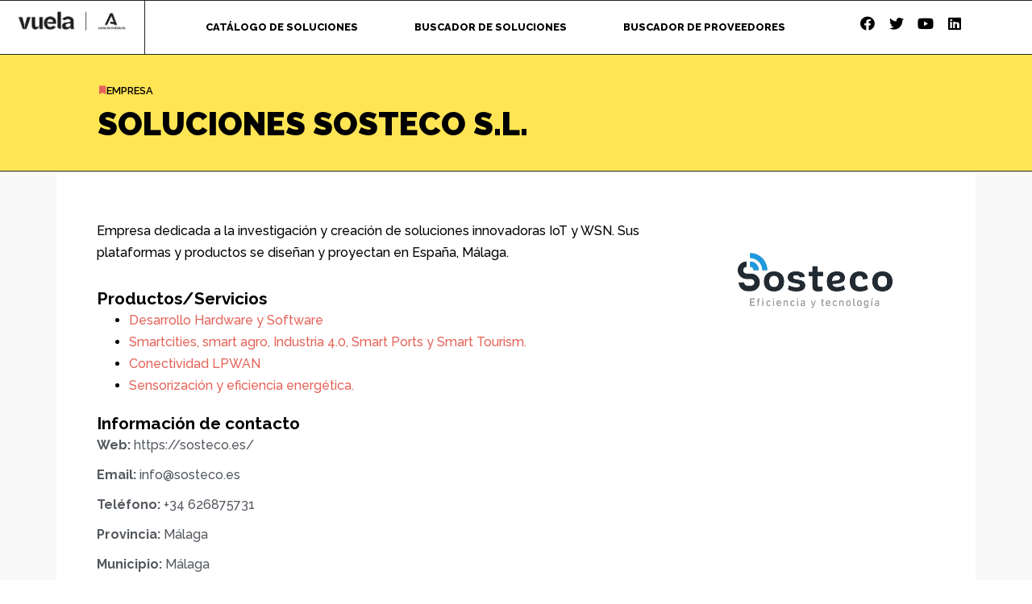

--- FILE ---
content_type: text/html; charset=UTF-8
request_url: https://catalogo.andaluciavuela.es/empresas/soluciones-sosteco-sl/
body_size: 57850
content:
<!doctype html>
<html lang="es">
<head>
	<meta charset="UTF-8">
	<meta name="viewport" content="width=device-width, initial-scale=1">
	<link rel="profile" href="https://gmpg.org/xfn/11">
	<meta name='robots' content='index, follow, max-image-preview:large, max-snippet:-1, max-video-preview:-1' />

<!-- Google Tag Manager for WordPress by gtm4wp.com -->
<script data-cfasync="false" data-pagespeed-no-defer>
	var gtm4wp_datalayer_name = "dataLayer";
	var dataLayer = dataLayer || [];
</script>
<!-- End Google Tag Manager for WordPress by gtm4wp.com -->
	<!-- This site is optimized with the Yoast SEO plugin v21.3 - https://yoast.com/wordpress/plugins/seo/ -->
	<title>SOLUCIONES SOSTECO S.L.</title>
	<link rel="canonical" href="https://catalogo.andaluciavuela.es/empresas/soluciones-sosteco-sl/" />
	<meta property="og:locale" content="es_ES" />
	<meta property="og:type" content="article" />
	<meta property="og:title" content="SOLUCIONES SOSTECO S.L." />
	<meta property="og:url" content="https://catalogo.andaluciavuela.es/empresas/soluciones-sosteco-sl/" />
	<meta property="og:site_name" content="Catálogo de Soluciones | Andalucía Vuela" />
	<meta property="article:publisher" content="https://www.facebook.com/AndaluciaVuela/" />
	<meta property="article:modified_time" content="2021-04-26T13:55:23+00:00" />
	<meta property="og:image" content="https://catalogo.andaluciavuela.es/wp-content/uploads/2023/05/destacada-andalucia-vuela-junta-de-andalucia.png" />
	<meta property="og:image:width" content="1200" />
	<meta property="og:image:height" content="630" />
	<meta property="og:image:type" content="image/png" />
	<meta name="twitter:card" content="summary_large_image" />
	<meta name="twitter:site" content="@andaluciavuela" />
	<script type="application/ld+json" class="yoast-schema-graph">{"@context":"https://schema.org","@graph":[{"@type":"WebPage","@id":"https://catalogo.andaluciavuela.es/empresas/soluciones-sosteco-sl/","url":"https://catalogo.andaluciavuela.es/empresas/soluciones-sosteco-sl/","name":"SOLUCIONES SOSTECO S.L.","isPartOf":{"@id":"https://catalogo.andaluciavuela.es/#website"},"datePublished":"2021-04-20T14:01:15+00:00","dateModified":"2021-04-26T13:55:23+00:00","breadcrumb":{"@id":"https://catalogo.andaluciavuela.es/empresas/soluciones-sosteco-sl/#breadcrumb"},"inLanguage":"es","potentialAction":[{"@type":"ReadAction","target":["https://catalogo.andaluciavuela.es/empresas/soluciones-sosteco-sl/"]}]},{"@type":"BreadcrumbList","@id":"https://catalogo.andaluciavuela.es/empresas/soluciones-sosteco-sl/#breadcrumb","itemListElement":[{"@type":"ListItem","position":1,"name":"Portada","item":"https://catalogo.andaluciavuela.es/"},{"@type":"ListItem","position":2,"name":"SOLUCIONES SOSTECO S.L."}]},{"@type":"WebSite","@id":"https://catalogo.andaluciavuela.es/#website","url":"https://catalogo.andaluciavuela.es/","name":"Catálogo de Soluciones | Andalucía Vuela","description":"¿Necesitas ayuda para digitalizar tu empresa? Consulta nuestro Catálogo de Soluciones","publisher":{"@id":"https://catalogo.andaluciavuela.es/#organization"},"alternateName":"Catálogo de Soluciones","potentialAction":[{"@type":"SearchAction","target":{"@type":"EntryPoint","urlTemplate":"https://catalogo.andaluciavuela.es/?s={search_term_string}"},"query-input":"required name=search_term_string"}],"inLanguage":"es"},{"@type":"Organization","@id":"https://catalogo.andaluciavuela.es/#organization","name":"Andalucía Vuela","alternateName":"Andalucía Vuela","url":"https://catalogo.andaluciavuela.es/","logo":{"@type":"ImageObject","inLanguage":"es","@id":"https://catalogo.andaluciavuela.es/#/schema/logo/image/","url":"https://catalogo.andaluciavuela.es/wp-content/uploads/2020/05/favicovuela.png","contentUrl":"https://catalogo.andaluciavuela.es/wp-content/uploads/2020/05/favicovuela.png","width":512,"height":512,"caption":"Andalucía Vuela"},"image":{"@id":"https://catalogo.andaluciavuela.es/#/schema/logo/image/"},"sameAs":["https://www.facebook.com/AndaluciaVuela/","https://twitter.com/andaluciavuela","http://linkedin.com/company/andaluciavuela","https://www.youtube.com/channel/UC_hxDGkoCQHxkGapGnHD9rQ"]}]}</script>
	<!-- / Yoast SEO plugin. -->


<link rel='stylesheet' id='wp-block-library-css' href='https://catalogo.andaluciavuela.es/wp-includes/css/dist/block-library/style.min.css?ver=6.2.2' media='all' />
<style id='safe-svg-svg-icon-style-inline-css'>
.safe-svg-cover{text-align:center}.safe-svg-cover .safe-svg-inside{display:inline-block;max-width:100%}.safe-svg-cover svg{height:100%;max-height:100%;max-width:100%;width:100%}

</style>
<link rel='stylesheet' id='classic-theme-styles-css' href='https://catalogo.andaluciavuela.es/wp-includes/css/classic-themes.min.css?ver=6.2.2' media='all' />
<style id='global-styles-inline-css'>
body{--wp--preset--color--black: #000000;--wp--preset--color--cyan-bluish-gray: #abb8c3;--wp--preset--color--white: #ffffff;--wp--preset--color--pale-pink: #f78da7;--wp--preset--color--vivid-red: #cf2e2e;--wp--preset--color--luminous-vivid-orange: #ff6900;--wp--preset--color--luminous-vivid-amber: #fcb900;--wp--preset--color--light-green-cyan: #7bdcb5;--wp--preset--color--vivid-green-cyan: #00d084;--wp--preset--color--pale-cyan-blue: #8ed1fc;--wp--preset--color--vivid-cyan-blue: #0693e3;--wp--preset--color--vivid-purple: #9b51e0;--wp--preset--gradient--vivid-cyan-blue-to-vivid-purple: linear-gradient(135deg,rgba(6,147,227,1) 0%,rgb(155,81,224) 100%);--wp--preset--gradient--light-green-cyan-to-vivid-green-cyan: linear-gradient(135deg,rgb(122,220,180) 0%,rgb(0,208,130) 100%);--wp--preset--gradient--luminous-vivid-amber-to-luminous-vivid-orange: linear-gradient(135deg,rgba(252,185,0,1) 0%,rgba(255,105,0,1) 100%);--wp--preset--gradient--luminous-vivid-orange-to-vivid-red: linear-gradient(135deg,rgba(255,105,0,1) 0%,rgb(207,46,46) 100%);--wp--preset--gradient--very-light-gray-to-cyan-bluish-gray: linear-gradient(135deg,rgb(238,238,238) 0%,rgb(169,184,195) 100%);--wp--preset--gradient--cool-to-warm-spectrum: linear-gradient(135deg,rgb(74,234,220) 0%,rgb(151,120,209) 20%,rgb(207,42,186) 40%,rgb(238,44,130) 60%,rgb(251,105,98) 80%,rgb(254,248,76) 100%);--wp--preset--gradient--blush-light-purple: linear-gradient(135deg,rgb(255,206,236) 0%,rgb(152,150,240) 100%);--wp--preset--gradient--blush-bordeaux: linear-gradient(135deg,rgb(254,205,165) 0%,rgb(254,45,45) 50%,rgb(107,0,62) 100%);--wp--preset--gradient--luminous-dusk: linear-gradient(135deg,rgb(255,203,112) 0%,rgb(199,81,192) 50%,rgb(65,88,208) 100%);--wp--preset--gradient--pale-ocean: linear-gradient(135deg,rgb(255,245,203) 0%,rgb(182,227,212) 50%,rgb(51,167,181) 100%);--wp--preset--gradient--electric-grass: linear-gradient(135deg,rgb(202,248,128) 0%,rgb(113,206,126) 100%);--wp--preset--gradient--midnight: linear-gradient(135deg,rgb(2,3,129) 0%,rgb(40,116,252) 100%);--wp--preset--duotone--dark-grayscale: url('#wp-duotone-dark-grayscale');--wp--preset--duotone--grayscale: url('#wp-duotone-grayscale');--wp--preset--duotone--purple-yellow: url('#wp-duotone-purple-yellow');--wp--preset--duotone--blue-red: url('#wp-duotone-blue-red');--wp--preset--duotone--midnight: url('#wp-duotone-midnight');--wp--preset--duotone--magenta-yellow: url('#wp-duotone-magenta-yellow');--wp--preset--duotone--purple-green: url('#wp-duotone-purple-green');--wp--preset--duotone--blue-orange: url('#wp-duotone-blue-orange');--wp--preset--font-size--small: 13px;--wp--preset--font-size--medium: 20px;--wp--preset--font-size--large: 36px;--wp--preset--font-size--x-large: 42px;--wp--preset--spacing--20: 0.44rem;--wp--preset--spacing--30: 0.67rem;--wp--preset--spacing--40: 1rem;--wp--preset--spacing--50: 1.5rem;--wp--preset--spacing--60: 2.25rem;--wp--preset--spacing--70: 3.38rem;--wp--preset--spacing--80: 5.06rem;--wp--preset--shadow--natural: 6px 6px 9px rgba(0, 0, 0, 0.2);--wp--preset--shadow--deep: 12px 12px 50px rgba(0, 0, 0, 0.4);--wp--preset--shadow--sharp: 6px 6px 0px rgba(0, 0, 0, 0.2);--wp--preset--shadow--outlined: 6px 6px 0px -3px rgba(255, 255, 255, 1), 6px 6px rgba(0, 0, 0, 1);--wp--preset--shadow--crisp: 6px 6px 0px rgba(0, 0, 0, 1);}:where(.is-layout-flex){gap: 0.5em;}body .is-layout-flow > .alignleft{float: left;margin-inline-start: 0;margin-inline-end: 2em;}body .is-layout-flow > .alignright{float: right;margin-inline-start: 2em;margin-inline-end: 0;}body .is-layout-flow > .aligncenter{margin-left: auto !important;margin-right: auto !important;}body .is-layout-constrained > .alignleft{float: left;margin-inline-start: 0;margin-inline-end: 2em;}body .is-layout-constrained > .alignright{float: right;margin-inline-start: 2em;margin-inline-end: 0;}body .is-layout-constrained > .aligncenter{margin-left: auto !important;margin-right: auto !important;}body .is-layout-constrained > :where(:not(.alignleft):not(.alignright):not(.alignfull)){max-width: var(--wp--style--global--content-size);margin-left: auto !important;margin-right: auto !important;}body .is-layout-constrained > .alignwide{max-width: var(--wp--style--global--wide-size);}body .is-layout-flex{display: flex;}body .is-layout-flex{flex-wrap: wrap;align-items: center;}body .is-layout-flex > *{margin: 0;}:where(.wp-block-columns.is-layout-flex){gap: 2em;}.has-black-color{color: var(--wp--preset--color--black) !important;}.has-cyan-bluish-gray-color{color: var(--wp--preset--color--cyan-bluish-gray) !important;}.has-white-color{color: var(--wp--preset--color--white) !important;}.has-pale-pink-color{color: var(--wp--preset--color--pale-pink) !important;}.has-vivid-red-color{color: var(--wp--preset--color--vivid-red) !important;}.has-luminous-vivid-orange-color{color: var(--wp--preset--color--luminous-vivid-orange) !important;}.has-luminous-vivid-amber-color{color: var(--wp--preset--color--luminous-vivid-amber) !important;}.has-light-green-cyan-color{color: var(--wp--preset--color--light-green-cyan) !important;}.has-vivid-green-cyan-color{color: var(--wp--preset--color--vivid-green-cyan) !important;}.has-pale-cyan-blue-color{color: var(--wp--preset--color--pale-cyan-blue) !important;}.has-vivid-cyan-blue-color{color: var(--wp--preset--color--vivid-cyan-blue) !important;}.has-vivid-purple-color{color: var(--wp--preset--color--vivid-purple) !important;}.has-black-background-color{background-color: var(--wp--preset--color--black) !important;}.has-cyan-bluish-gray-background-color{background-color: var(--wp--preset--color--cyan-bluish-gray) !important;}.has-white-background-color{background-color: var(--wp--preset--color--white) !important;}.has-pale-pink-background-color{background-color: var(--wp--preset--color--pale-pink) !important;}.has-vivid-red-background-color{background-color: var(--wp--preset--color--vivid-red) !important;}.has-luminous-vivid-orange-background-color{background-color: var(--wp--preset--color--luminous-vivid-orange) !important;}.has-luminous-vivid-amber-background-color{background-color: var(--wp--preset--color--luminous-vivid-amber) !important;}.has-light-green-cyan-background-color{background-color: var(--wp--preset--color--light-green-cyan) !important;}.has-vivid-green-cyan-background-color{background-color: var(--wp--preset--color--vivid-green-cyan) !important;}.has-pale-cyan-blue-background-color{background-color: var(--wp--preset--color--pale-cyan-blue) !important;}.has-vivid-cyan-blue-background-color{background-color: var(--wp--preset--color--vivid-cyan-blue) !important;}.has-vivid-purple-background-color{background-color: var(--wp--preset--color--vivid-purple) !important;}.has-black-border-color{border-color: var(--wp--preset--color--black) !important;}.has-cyan-bluish-gray-border-color{border-color: var(--wp--preset--color--cyan-bluish-gray) !important;}.has-white-border-color{border-color: var(--wp--preset--color--white) !important;}.has-pale-pink-border-color{border-color: var(--wp--preset--color--pale-pink) !important;}.has-vivid-red-border-color{border-color: var(--wp--preset--color--vivid-red) !important;}.has-luminous-vivid-orange-border-color{border-color: var(--wp--preset--color--luminous-vivid-orange) !important;}.has-luminous-vivid-amber-border-color{border-color: var(--wp--preset--color--luminous-vivid-amber) !important;}.has-light-green-cyan-border-color{border-color: var(--wp--preset--color--light-green-cyan) !important;}.has-vivid-green-cyan-border-color{border-color: var(--wp--preset--color--vivid-green-cyan) !important;}.has-pale-cyan-blue-border-color{border-color: var(--wp--preset--color--pale-cyan-blue) !important;}.has-vivid-cyan-blue-border-color{border-color: var(--wp--preset--color--vivid-cyan-blue) !important;}.has-vivid-purple-border-color{border-color: var(--wp--preset--color--vivid-purple) !important;}.has-vivid-cyan-blue-to-vivid-purple-gradient-background{background: var(--wp--preset--gradient--vivid-cyan-blue-to-vivid-purple) !important;}.has-light-green-cyan-to-vivid-green-cyan-gradient-background{background: var(--wp--preset--gradient--light-green-cyan-to-vivid-green-cyan) !important;}.has-luminous-vivid-amber-to-luminous-vivid-orange-gradient-background{background: var(--wp--preset--gradient--luminous-vivid-amber-to-luminous-vivid-orange) !important;}.has-luminous-vivid-orange-to-vivid-red-gradient-background{background: var(--wp--preset--gradient--luminous-vivid-orange-to-vivid-red) !important;}.has-very-light-gray-to-cyan-bluish-gray-gradient-background{background: var(--wp--preset--gradient--very-light-gray-to-cyan-bluish-gray) !important;}.has-cool-to-warm-spectrum-gradient-background{background: var(--wp--preset--gradient--cool-to-warm-spectrum) !important;}.has-blush-light-purple-gradient-background{background: var(--wp--preset--gradient--blush-light-purple) !important;}.has-blush-bordeaux-gradient-background{background: var(--wp--preset--gradient--blush-bordeaux) !important;}.has-luminous-dusk-gradient-background{background: var(--wp--preset--gradient--luminous-dusk) !important;}.has-pale-ocean-gradient-background{background: var(--wp--preset--gradient--pale-ocean) !important;}.has-electric-grass-gradient-background{background: var(--wp--preset--gradient--electric-grass) !important;}.has-midnight-gradient-background{background: var(--wp--preset--gradient--midnight) !important;}.has-small-font-size{font-size: var(--wp--preset--font-size--small) !important;}.has-medium-font-size{font-size: var(--wp--preset--font-size--medium) !important;}.has-large-font-size{font-size: var(--wp--preset--font-size--large) !important;}.has-x-large-font-size{font-size: var(--wp--preset--font-size--x-large) !important;}
.wp-block-navigation a:where(:not(.wp-element-button)){color: inherit;}
:where(.wp-block-columns.is-layout-flex){gap: 2em;}
.wp-block-pullquote{font-size: 1.5em;line-height: 1.6;}
</style>
<link rel='stylesheet' id='hello-elementor-css' href='https://catalogo.andaluciavuela.es/wp-content/themes/hello-elementor/style.min.css?ver=2.8.1' media='all' />
<link rel='stylesheet' id='hello-elementor-theme-style-css' href='https://catalogo.andaluciavuela.es/wp-content/themes/hello-elementor/theme.min.css?ver=2.8.1' media='all' />
<link rel='stylesheet' id='elementor-icons-css' href='https://catalogo.andaluciavuela.es/wp-content/plugins/elementor/assets/lib/eicons/css/elementor-icons.min.css?ver=5.23.0' media='all' />
<link rel='stylesheet' id='elementor-frontend-css' href='https://catalogo.andaluciavuela.es/wp-content/plugins/elementor/assets/css/frontend.min.css?ver=3.16.4' media='all' />
<link rel='stylesheet' id='swiper-css' href='https://catalogo.andaluciavuela.es/wp-content/plugins/elementor/assets/lib/swiper/v8/css/swiper.min.css?ver=8.4.5' media='all' />
<link rel='stylesheet' id='elementor-post-147-css' href='https://catalogo.andaluciavuela.es/wp-content/uploads/elementor/css/post-147.css?ver=1697454608' media='all' />
<link rel='stylesheet' id='dashicons-css' href='https://catalogo.andaluciavuela.es/wp-includes/css/dashicons.min.css?ver=6.2.2' media='all' />
<link rel='stylesheet' id='elementor-pro-css' href='https://catalogo.andaluciavuela.es/wp-content/plugins/elementor-pro/assets/css/frontend.min.css?ver=3.16.2' media='all' />
<link rel='stylesheet' id='elementor-global-css' href='https://catalogo.andaluciavuela.es/wp-content/uploads/elementor/css/global.css?ver=1697454608' media='all' />
<link rel='stylesheet' id='elementor-post-16260-css' href='https://catalogo.andaluciavuela.es/wp-content/uploads/elementor/css/post-16260.css?ver=1697454609' media='all' />
<link rel='stylesheet' id='elementor-post-16290-css' href='https://catalogo.andaluciavuela.es/wp-content/uploads/elementor/css/post-16290.css?ver=1697454609' media='all' />
<link rel='stylesheet' id='elementor-post-430-css' href='https://catalogo.andaluciavuela.es/wp-content/uploads/elementor/css/post-430.css?ver=1697722243' media='all' />
<link rel='stylesheet' id='hello-elementor-child-style-css' href='https://catalogo.andaluciavuela.es/wp-content/themes/hello-theme-child-master/style.css?ver=1.0.0' media='all' />
<link rel='stylesheet' id='ecs-styles-css' href='https://catalogo.andaluciavuela.es/wp-content/plugins/ele-custom-skin/assets/css/ecs-style.css?ver=3.1.7' media='all' />
<link rel='stylesheet' id='elementor-post-3390-css' href='https://catalogo.andaluciavuela.es/wp-content/uploads/elementor/css/post-3390.css?ver=1684942510' media='all' />
<link rel='stylesheet' id='google-fonts-1-css' href='https://fonts.googleapis.com/css?family=Raleway%3A100%2C100italic%2C200%2C200italic%2C300%2C300italic%2C400%2C400italic%2C500%2C500italic%2C600%2C600italic%2C700%2C700italic%2C800%2C800italic%2C900%2C900italic%7CArsenal%3A100%2C100italic%2C200%2C200italic%2C300%2C300italic%2C400%2C400italic%2C500%2C500italic%2C600%2C600italic%2C700%2C700italic%2C800%2C800italic%2C900%2C900italic&#038;display=auto&#038;ver=6.2.2' media='all' />
<link rel='stylesheet' id='elementor-icons-shared-0-css' href='https://catalogo.andaluciavuela.es/wp-content/plugins/elementor/assets/lib/font-awesome/css/fontawesome.min.css?ver=5.15.3' media='all' />
<link rel='stylesheet' id='elementor-icons-fa-solid-css' href='https://catalogo.andaluciavuela.es/wp-content/plugins/elementor/assets/lib/font-awesome/css/solid.min.css?ver=5.15.3' media='all' />
<link rel='stylesheet' id='elementor-icons-fa-brands-css' href='https://catalogo.andaluciavuela.es/wp-content/plugins/elementor/assets/lib/font-awesome/css/brands.min.css?ver=5.15.3' media='all' />
<link rel="preconnect" href="https://fonts.gstatic.com/" crossorigin><script id='wpgmza_data-js-extra'>
var wpgmza_google_api_status = {"message":"Enqueued","code":"ENQUEUED"};
</script>
<script src='https://catalogo.andaluciavuela.es/wp-content/plugins/wp-google-maps/wpgmza_data.js?ver=6.2.2' id='wpgmza_data-js'></script>
<script src='https://catalogo.andaluciavuela.es/wp-includes/js/jquery/jquery.min.js?ver=3.6.4' id='jquery-core-js'></script>
<script src='https://catalogo.andaluciavuela.es/wp-includes/js/jquery/jquery-migrate.min.js?ver=3.4.0' id='jquery-migrate-js'></script>
<script id='ecs_ajax_load-js-extra'>
var ecs_ajax_params = {"ajaxurl":"https:\/\/catalogo.andaluciavuela.es\/wp-admin\/admin-ajax.php","posts":"{\"page\":0,\"empresas\":\"soluciones-sosteco-sl\",\"post_type\":\"empresas\",\"name\":\"soluciones-sosteco-sl\",\"error\":\"\",\"m\":\"\",\"p\":0,\"post_parent\":\"\",\"subpost\":\"\",\"subpost_id\":\"\",\"attachment\":\"\",\"attachment_id\":0,\"pagename\":\"\",\"page_id\":0,\"second\":\"\",\"minute\":\"\",\"hour\":\"\",\"day\":0,\"monthnum\":0,\"year\":0,\"w\":0,\"category_name\":\"\",\"tag\":\"\",\"cat\":\"\",\"tag_id\":\"\",\"author\":\"\",\"author_name\":\"\",\"feed\":\"\",\"tb\":\"\",\"paged\":0,\"meta_key\":\"\",\"meta_value\":\"\",\"preview\":\"\",\"s\":\"\",\"sentence\":\"\",\"title\":\"\",\"fields\":\"\",\"menu_order\":\"\",\"embed\":\"\",\"category__in\":[],\"category__not_in\":[],\"category__and\":[],\"post__in\":[],\"post__not_in\":[],\"post_name__in\":[],\"tag__in\":[],\"tag__not_in\":[],\"tag__and\":[],\"tag_slug__in\":[],\"tag_slug__and\":[],\"post_parent__in\":[],\"post_parent__not_in\":[],\"author__in\":[],\"author__not_in\":[],\"search_columns\":[],\"ignore_sticky_posts\":false,\"suppress_filters\":false,\"cache_results\":true,\"update_post_term_cache\":true,\"update_menu_item_cache\":false,\"lazy_load_term_meta\":true,\"update_post_meta_cache\":true,\"posts_per_page\":10,\"nopaging\":false,\"comments_per_page\":\"50\",\"no_found_rows\":false,\"order\":\"DESC\"}"};
</script>
<script src='https://catalogo.andaluciavuela.es/wp-content/plugins/ele-custom-skin/assets/js/ecs_ajax_pagination.js?ver=3.1.7' id='ecs_ajax_load-js'></script>
<script src='https://catalogo.andaluciavuela.es/wp-content/plugins/ele-custom-skin/assets/js/ecs.js?ver=3.1.7' id='ecs-script-js'></script>

<!-- Google Tag Manager for WordPress by gtm4wp.com -->
<!-- GTM Container placement set to footer -->
<script data-cfasync="false" data-pagespeed-no-defer type="text/javascript">
	var dataLayer_content = {"pagePostType":"empresas","pagePostType2":"single-empresas","pageCategory":["empresa"],"pageAttributes":["desarrollo","iot","smartcities"]};
	dataLayer.push( dataLayer_content );
</script>
<script data-cfasync="false">
(function(w,d,s,l,i){w[l]=w[l]||[];w[l].push({'gtm.start':
new Date().getTime(),event:'gtm.js'});var f=d.getElementsByTagName(s)[0],
j=d.createElement(s),dl=l!='dataLayer'?'&l='+l:'';j.async=true;j.src=
'//www.googletagmanager.com/gtm.js?id='+i+dl;f.parentNode.insertBefore(j,f);
})(window,document,'script','dataLayer','GTM-N73FGJH');
</script>
<script data-cfasync="false">
(function(w,d,s,l,i){w[l]=w[l]||[];w[l].push({'gtm.start':
new Date().getTime(),event:'gtm.js'});var f=d.getElementsByTagName(s)[0],
j=d.createElement(s),dl=l!='dataLayer'?'&l='+l:'';j.async=true;j.src=
'//www.googletagmanager.com/gtm.js?id='+i+dl;f.parentNode.insertBefore(j,f);
})(window,document,'script','dataLayer','GTM-5JW6GDT8');
</script>
<!-- End Google Tag Manager -->
<!-- End Google Tag Manager for WordPress by gtm4wp.com --><meta name="generator" content="Elementor 3.16.4; features: e_dom_optimization, e_optimized_assets_loading, additional_custom_breakpoints; settings: css_print_method-external, google_font-enabled, font_display-auto">
<link rel="icon" href="https://catalogo.andaluciavuela.es/wp-content/uploads/2020/05/favicovuela-150x150.png" sizes="32x32" />
<link rel="icon" href="https://catalogo.andaluciavuela.es/wp-content/uploads/2020/05/favicovuela-300x300.png" sizes="192x192" />
<link rel="apple-touch-icon" href="https://catalogo.andaluciavuela.es/wp-content/uploads/2020/05/favicovuela-300x300.png" />
<meta name="msapplication-TileImage" content="https://catalogo.andaluciavuela.es/wp-content/uploads/2020/05/favicovuela-300x300.png" />
</head>
<body class="empresas-template-default single single-empresas postid-3876 elementor-default elementor-kit-147 elementor-page-430">

<svg xmlns="http://www.w3.org/2000/svg" viewBox="0 0 0 0" width="0" height="0" focusable="false" role="none" style="visibility: hidden; position: absolute; left: -9999px; overflow: hidden;" ><defs><filter id="wp-duotone-dark-grayscale"><feColorMatrix color-interpolation-filters="sRGB" type="matrix" values=" .299 .587 .114 0 0 .299 .587 .114 0 0 .299 .587 .114 0 0 .299 .587 .114 0 0 " /><feComponentTransfer color-interpolation-filters="sRGB" ><feFuncR type="table" tableValues="0 0.49803921568627" /><feFuncG type="table" tableValues="0 0.49803921568627" /><feFuncB type="table" tableValues="0 0.49803921568627" /><feFuncA type="table" tableValues="1 1" /></feComponentTransfer><feComposite in2="SourceGraphic" operator="in" /></filter></defs></svg><svg xmlns="http://www.w3.org/2000/svg" viewBox="0 0 0 0" width="0" height="0" focusable="false" role="none" style="visibility: hidden; position: absolute; left: -9999px; overflow: hidden;" ><defs><filter id="wp-duotone-grayscale"><feColorMatrix color-interpolation-filters="sRGB" type="matrix" values=" .299 .587 .114 0 0 .299 .587 .114 0 0 .299 .587 .114 0 0 .299 .587 .114 0 0 " /><feComponentTransfer color-interpolation-filters="sRGB" ><feFuncR type="table" tableValues="0 1" /><feFuncG type="table" tableValues="0 1" /><feFuncB type="table" tableValues="0 1" /><feFuncA type="table" tableValues="1 1" /></feComponentTransfer><feComposite in2="SourceGraphic" operator="in" /></filter></defs></svg><svg xmlns="http://www.w3.org/2000/svg" viewBox="0 0 0 0" width="0" height="0" focusable="false" role="none" style="visibility: hidden; position: absolute; left: -9999px; overflow: hidden;" ><defs><filter id="wp-duotone-purple-yellow"><feColorMatrix color-interpolation-filters="sRGB" type="matrix" values=" .299 .587 .114 0 0 .299 .587 .114 0 0 .299 .587 .114 0 0 .299 .587 .114 0 0 " /><feComponentTransfer color-interpolation-filters="sRGB" ><feFuncR type="table" tableValues="0.54901960784314 0.98823529411765" /><feFuncG type="table" tableValues="0 1" /><feFuncB type="table" tableValues="0.71764705882353 0.25490196078431" /><feFuncA type="table" tableValues="1 1" /></feComponentTransfer><feComposite in2="SourceGraphic" operator="in" /></filter></defs></svg><svg xmlns="http://www.w3.org/2000/svg" viewBox="0 0 0 0" width="0" height="0" focusable="false" role="none" style="visibility: hidden; position: absolute; left: -9999px; overflow: hidden;" ><defs><filter id="wp-duotone-blue-red"><feColorMatrix color-interpolation-filters="sRGB" type="matrix" values=" .299 .587 .114 0 0 .299 .587 .114 0 0 .299 .587 .114 0 0 .299 .587 .114 0 0 " /><feComponentTransfer color-interpolation-filters="sRGB" ><feFuncR type="table" tableValues="0 1" /><feFuncG type="table" tableValues="0 0.27843137254902" /><feFuncB type="table" tableValues="0.5921568627451 0.27843137254902" /><feFuncA type="table" tableValues="1 1" /></feComponentTransfer><feComposite in2="SourceGraphic" operator="in" /></filter></defs></svg><svg xmlns="http://www.w3.org/2000/svg" viewBox="0 0 0 0" width="0" height="0" focusable="false" role="none" style="visibility: hidden; position: absolute; left: -9999px; overflow: hidden;" ><defs><filter id="wp-duotone-midnight"><feColorMatrix color-interpolation-filters="sRGB" type="matrix" values=" .299 .587 .114 0 0 .299 .587 .114 0 0 .299 .587 .114 0 0 .299 .587 .114 0 0 " /><feComponentTransfer color-interpolation-filters="sRGB" ><feFuncR type="table" tableValues="0 0" /><feFuncG type="table" tableValues="0 0.64705882352941" /><feFuncB type="table" tableValues="0 1" /><feFuncA type="table" tableValues="1 1" /></feComponentTransfer><feComposite in2="SourceGraphic" operator="in" /></filter></defs></svg><svg xmlns="http://www.w3.org/2000/svg" viewBox="0 0 0 0" width="0" height="0" focusable="false" role="none" style="visibility: hidden; position: absolute; left: -9999px; overflow: hidden;" ><defs><filter id="wp-duotone-magenta-yellow"><feColorMatrix color-interpolation-filters="sRGB" type="matrix" values=" .299 .587 .114 0 0 .299 .587 .114 0 0 .299 .587 .114 0 0 .299 .587 .114 0 0 " /><feComponentTransfer color-interpolation-filters="sRGB" ><feFuncR type="table" tableValues="0.78039215686275 1" /><feFuncG type="table" tableValues="0 0.94901960784314" /><feFuncB type="table" tableValues="0.35294117647059 0.47058823529412" /><feFuncA type="table" tableValues="1 1" /></feComponentTransfer><feComposite in2="SourceGraphic" operator="in" /></filter></defs></svg><svg xmlns="http://www.w3.org/2000/svg" viewBox="0 0 0 0" width="0" height="0" focusable="false" role="none" style="visibility: hidden; position: absolute; left: -9999px; overflow: hidden;" ><defs><filter id="wp-duotone-purple-green"><feColorMatrix color-interpolation-filters="sRGB" type="matrix" values=" .299 .587 .114 0 0 .299 .587 .114 0 0 .299 .587 .114 0 0 .299 .587 .114 0 0 " /><feComponentTransfer color-interpolation-filters="sRGB" ><feFuncR type="table" tableValues="0.65098039215686 0.40392156862745" /><feFuncG type="table" tableValues="0 1" /><feFuncB type="table" tableValues="0.44705882352941 0.4" /><feFuncA type="table" tableValues="1 1" /></feComponentTransfer><feComposite in2="SourceGraphic" operator="in" /></filter></defs></svg><svg xmlns="http://www.w3.org/2000/svg" viewBox="0 0 0 0" width="0" height="0" focusable="false" role="none" style="visibility: hidden; position: absolute; left: -9999px; overflow: hidden;" ><defs><filter id="wp-duotone-blue-orange"><feColorMatrix color-interpolation-filters="sRGB" type="matrix" values=" .299 .587 .114 0 0 .299 .587 .114 0 0 .299 .587 .114 0 0 .299 .587 .114 0 0 " /><feComponentTransfer color-interpolation-filters="sRGB" ><feFuncR type="table" tableValues="0.098039215686275 1" /><feFuncG type="table" tableValues="0 0.66274509803922" /><feFuncB type="table" tableValues="0.84705882352941 0.41960784313725" /><feFuncA type="table" tableValues="1 1" /></feComponentTransfer><feComposite in2="SourceGraphic" operator="in" /></filter></defs></svg>
<a class="skip-link screen-reader-text" href="#content">Ir al contenido</a>

		<header data-elementor-type="header" data-elementor-id="16260" class="elementor elementor-16260 elementor-location-header" data-elementor-post-type="elementor_library">
						<div data-dce-background-color="#FFFFFF" class="elementor-element elementor-element-65ed91b e-con-full e-flex e-con e-parent" data-id="65ed91b" data-element_type="container" data-settings="{&quot;content_width&quot;:&quot;full&quot;,&quot;background_background&quot;:&quot;classic&quot;}" data-core-v316-plus="true">
		<div class="elementor-element elementor-element-3b9ad73 e-con-full e-flex e-con e-child" data-id="3b9ad73" data-element_type="container" data-settings="{&quot;content_width&quot;:&quot;full&quot;}">
				<div class="elementor-element elementor-element-31e9517 elementor-widget elementor-widget-image" data-id="31e9517" data-element_type="widget" data-widget_type="image.default">
				<div class="elementor-widget-container">
																<a href="https://catalogo.andaluciavuela.es">
							<img width="600" height="118" src="https://catalogo.andaluciavuela.es/wp-content/uploads/2023/05/vuela-junta-de-andalucia.png" class="attachment-full size-full wp-image-16266" alt="Andalucía Vuela" loading="lazy" srcset="https://catalogo.andaluciavuela.es/wp-content/uploads/2023/05/vuela-junta-de-andalucia.png 600w, https://catalogo.andaluciavuela.es/wp-content/uploads/2023/05/vuela-junta-de-andalucia-300x59.png 300w" sizes="(max-width: 600px) 100vw, 600px" />								</a>
															</div>
				</div>
				</div>
		<div class="elementor-element elementor-element-37901ed e-con-full e-flex e-con e-child" data-id="37901ed" data-element_type="container" data-settings="{&quot;content_width&quot;:&quot;full&quot;}">
				<div class="elementor-element elementor-element-b1039ce elementor-nav-menu--dropdown-mobile elementor-nav-menu--stretch elementor-nav-menu__text-align-aside elementor-nav-menu--toggle elementor-nav-menu--burger elementor-widget elementor-widget-nav-menu" data-id="b1039ce" data-element_type="widget" data-settings="{&quot;full_width&quot;:&quot;stretch&quot;,&quot;layout&quot;:&quot;horizontal&quot;,&quot;submenu_icon&quot;:{&quot;value&quot;:&quot;&lt;i class=\&quot;fas fa-caret-down\&quot;&gt;&lt;\/i&gt;&quot;,&quot;library&quot;:&quot;fa-solid&quot;},&quot;toggle&quot;:&quot;burger&quot;}" data-widget_type="nav-menu.default">
				<div class="elementor-widget-container">
						<nav class="elementor-nav-menu--main elementor-nav-menu__container elementor-nav-menu--layout-horizontal e--pointer-none">
				<ul id="menu-1-b1039ce" class="elementor-nav-menu"><li class="menu-item menu-item-type-post_type menu-item-object-page menu-item-home menu-item-16281"><a href="https://catalogo.andaluciavuela.es/" class="elementor-item">Catálogo de soluciones</a></li>
<li class="menu-item menu-item-type-post_type menu-item-object-page menu-item-5718"><a href="https://catalogo.andaluciavuela.es/buscador-de-soluciones/" class="elementor-item">Buscador de soluciones</a></li>
<li class="menu-item menu-item-type-post_type menu-item-object-page menu-item-5719"><a href="https://catalogo.andaluciavuela.es/buscador-de-proveedores/" class="elementor-item">Buscador de proveedores</a></li>
</ul>			</nav>
					<div class="elementor-menu-toggle" role="button" tabindex="0" aria-label="Alternar menú" aria-expanded="false">
			<i aria-hidden="true" role="presentation" class="elementor-menu-toggle__icon--open eicon-menu-bar"></i><i aria-hidden="true" role="presentation" class="elementor-menu-toggle__icon--close eicon-close"></i>			<span class="elementor-screen-only">Menú</span>
		</div>
					<nav class="elementor-nav-menu--dropdown elementor-nav-menu__container" aria-hidden="true">
				<ul id="menu-2-b1039ce" class="elementor-nav-menu"><li class="menu-item menu-item-type-post_type menu-item-object-page menu-item-home menu-item-16281"><a href="https://catalogo.andaluciavuela.es/" class="elementor-item" tabindex="-1">Catálogo de soluciones</a></li>
<li class="menu-item menu-item-type-post_type menu-item-object-page menu-item-5718"><a href="https://catalogo.andaluciavuela.es/buscador-de-soluciones/" class="elementor-item" tabindex="-1">Buscador de soluciones</a></li>
<li class="menu-item menu-item-type-post_type menu-item-object-page menu-item-5719"><a href="https://catalogo.andaluciavuela.es/buscador-de-proveedores/" class="elementor-item" tabindex="-1">Buscador de proveedores</a></li>
</ul>			</nav>
				</div>
				</div>
				</div>
		<div class="elementor-element elementor-element-fe3841e e-con-full elementor-hidden-tablet elementor-hidden-mobile e-flex e-con e-child" data-id="fe3841e" data-element_type="container" data-settings="{&quot;content_width&quot;:&quot;full&quot;}">
				<div class="elementor-element elementor-element-46c40d7 elementor-shape-circle elementor-grid-4 elementor-widget elementor-widget-social-icons" data-id="46c40d7" data-element_type="widget" data-widget_type="social-icons.default">
				<div class="elementor-widget-container">
					<div class="elementor-social-icons-wrapper elementor-grid">
							<span class="elementor-grid-item">
					<a class="elementor-icon elementor-social-icon elementor-social-icon-facebook elementor-repeater-item-5c384a4" href="https://www.facebook.com/AndaluciaVuela/" target="_blank">
						<span class="elementor-screen-only">Facebook</span>
						<i class="fab fa-facebook"></i>					</a>
				</span>
							<span class="elementor-grid-item">
					<a class="elementor-icon elementor-social-icon elementor-social-icon-twitter elementor-repeater-item-5f77908" href="https://twitter.com/andaluciavuela" target="_blank">
						<span class="elementor-screen-only">Twitter</span>
						<i class="fab fa-twitter"></i>					</a>
				</span>
							<span class="elementor-grid-item">
					<a class="elementor-icon elementor-social-icon elementor-social-icon-youtube elementor-repeater-item-d6f293a" href="https://www.youtube.com/channel/UC_hxDGkoCQHxkGapGnHD9rQ" target="_blank">
						<span class="elementor-screen-only">Youtube</span>
						<i class="fab fa-youtube"></i>					</a>
				</span>
							<span class="elementor-grid-item">
					<a class="elementor-icon elementor-social-icon elementor-social-icon-linkedin elementor-repeater-item-8043b67" href="http://linkedin.com/company/andaluciavuela" target="_blank">
						<span class="elementor-screen-only">Linkedin</span>
						<i class="fab fa-linkedin"></i>					</a>
				</span>
					</div>
				</div>
				</div>
				</div>
				</div>
						</header>
				<div data-elementor-type="single" data-elementor-id="430" class="elementor elementor-430 elementor-location-single post-3876 empresas type-empresas status-publish hentry category-empresa" data-elementor-post-type="elementor_library">
						<header class="elementor-element elementor-element-933a334 e-flex e-con-boxed e-con e-parent" data-id="933a334" data-element_type="container" data-settings="{&quot;background_background&quot;:&quot;classic&quot;,&quot;content_width&quot;:&quot;boxed&quot;}" data-core-v316-plus="true">
					<div class="e-con-inner">
		<div class="elementor-element elementor-element-4e271d2 e-flex e-con-boxed e-con e-child" data-id="4e271d2" data-element_type="container" data-settings="{&quot;content_width&quot;:&quot;boxed&quot;}">
					<div class="e-con-inner">
				<div class="elementor-element elementor-element-20659af elementor-view-default elementor-widget elementor-widget-icon" data-id="20659af" data-element_type="widget" data-widget_type="icon.default">
				<div class="elementor-widget-container">
					<div class="elementor-icon-wrapper">
			<div class="elementor-icon">
			<i aria-hidden="true" class="fas fa-bookmark"></i>			</div>
		</div>
				</div>
				</div>
				<div class="elementor-element elementor-element-8a830bc elementor-widget elementor-widget-heading" data-id="8a830bc" data-element_type="widget" data-widget_type="heading.default">
				<div class="elementor-widget-container">
			<span class="elementor-heading-title elementor-size-default">Empresa</span>		</div>
				</div>
					</div>
				</div>
				<div class="elementor-element elementor-element-26376e0 nopr elementor-widget elementor-widget-heading" data-id="26376e0" data-element_type="widget" data-widget_type="heading.default">
				<div class="elementor-widget-container">
			<h1 class="elementor-heading-title elementor-size-default">SOLUCIONES SOSTECO S.L.</h1>		</div>
				</div>
					</div>
				</header>
		<div class="elementor-element elementor-element-7b73916 e-flex e-con-boxed e-con e-parent" data-id="7b73916" data-element_type="container" data-settings="{&quot;background_background&quot;:&quot;classic&quot;,&quot;content_width&quot;:&quot;boxed&quot;}" data-core-v316-plus="true">
					<div class="e-con-inner">
		<div data-dce-background-color="#FFFFFF" class="elementor-element elementor-element-bfce934 e-flex e-con-boxed e-con e-child" data-id="bfce934" data-element_type="container" data-settings="{&quot;background_background&quot;:&quot;classic&quot;,&quot;content_width&quot;:&quot;boxed&quot;}">
					<div class="e-con-inner">
		<div class="elementor-element elementor-element-1d78b5b e-con-full e-flex e-con e-child" data-id="1d78b5b" data-element_type="container" data-settings="{&quot;content_width&quot;:&quot;full&quot;}">
				<div class="elementor-element elementor-element-a7466e0 elementor-widget elementor-widget-text-editor" data-id="a7466e0" data-element_type="widget" data-widget_type="text-editor.default">
				<div class="elementor-widget-container">
							<p>Empresa dedicada a la investigación y creación de soluciones innovadoras IoT y WSN. Sus plataformas y productos se diseñan y proyectan en España, Málaga.</p>
						</div>
				</div>
				<div class="elementor-element elementor-element-a8b921a elementor-widget elementor-widget-heading" data-id="a8b921a" data-element_type="widget" data-widget_type="heading.default">
				<div class="elementor-widget-container">
			<h2 class="elementor-heading-title elementor-size-default">Productos/Servicios</h2>		</div>
				</div>
				<div class="dce-fix-background-loop elementor-element elementor-element-970654c elementor-widget elementor-widget-dyncontel-pods-relation" data-id="970654c" data-element_type="widget" data-widget_type="dyncontel-pods-relation.default">
				<div class="elementor-widget-container">
			<ul class="dce-pods-relational-list"><li class="dce-view-pane dce-pods-relational-post dce-pods-relational-post-3930"><a class="dce-pods-relational-post-link" href="https://catalogo.andaluciavuela.es/productos/desarrollo-hardware-y-software/"><span class="elementor-heading-title">Desarrollo Hardware y Software</span></a></li><li class="dce-view-pane dce-pods-relational-post dce-pods-relational-post-3931"><a class="dce-pods-relational-post-link" href="https://catalogo.andaluciavuela.es/productos/smartcities-smart-agro-industria-4-0-smart-ports-y-smart-tourism/"><span class="elementor-heading-title">Smartcities, smart agro, Industria 4.0, Smart Ports y Smart Tourism.</span></a></li><li class="dce-view-pane dce-pods-relational-post dce-pods-relational-post-3933"><a class="dce-pods-relational-post-link" href="https://catalogo.andaluciavuela.es/productos/conectividad-lpwan/"><span class="elementor-heading-title">Conectividad LPWAN</span></a></li><li class="dce-view-pane dce-pods-relational-post dce-pods-relational-post-3934"><a class="dce-pods-relational-post-link" href="https://catalogo.andaluciavuela.es/productos/sensorizacion-y-eficiencia-energetica/"><span class="elementor-heading-title">Sensorización y eficiencia energética.</span></a></li></ul>		</div>
				</div>
				<div class="elementor-element elementor-element-a8e1d12 elementor-widget elementor-widget-heading" data-id="a8e1d12" data-element_type="widget" data-widget_type="heading.default">
				<div class="elementor-widget-container">
			<h2 class="elementor-heading-title elementor-size-default">Información de contacto</h2>		</div>
				</div>
				<div class="elementor-element elementor-element-e308a4b elementor-icon-list--layout-traditional elementor-list-item-link-full_width elementor-widget elementor-widget-icon-list" data-id="e308a4b" data-element_type="widget" data-widget_type="icon-list.default">
				<div class="elementor-widget-container">
					<ul class="elementor-icon-list-items">
							<li class="elementor-icon-list-item">
											<a href="https://sosteco.es/" target="_blank">

											<span class="elementor-icon-list-text"><b>Web:</b>&nbsp;https://sosteco.es/</span>
											</a>
									</li>
								<li class="elementor-icon-list-item">
										<span class="elementor-icon-list-text"><b>Email:</b>&nbsp;info@sosteco.es</span>
									</li>
								<li class="elementor-icon-list-item">
										<span class="elementor-icon-list-text"><b>Teléfono:</b>&nbsp;+34 626875731</span>
									</li>
								<li class="elementor-icon-list-item">
										<span class="elementor-icon-list-text"><b>Provincia:</b>&nbsp;Málaga</span>
									</li>
								<li class="elementor-icon-list-item">
										<span class="elementor-icon-list-text"><b>Municipio:</b>&nbsp;Málaga</span>
									</li>
						</ul>
				</div>
				</div>
		<div class="elementor-element elementor-element-84f307c e-flex e-con-boxed e-con e-child" data-id="84f307c" data-element_type="container" data-settings="{&quot;content_width&quot;:&quot;boxed&quot;}">
					<div class="e-con-inner">
				<div class="elementor-element elementor-element-8ebd800 elementor-view-default elementor-widget elementor-widget-icon" data-id="8ebd800" data-element_type="widget" data-settings="{&quot;enabled_visibility&quot;:&quot;yes&quot;,&quot;dce_visibility_selected&quot;:&quot;hide&quot;}" data-widget_type="icon.default">
				<div class="elementor-widget-container">
					<div class="elementor-icon-wrapper">
			<a class="elementor-icon" href="https://www.linkedin.com/company/sosteco/?originalSubdomain=es" target="_blank">
			<i aria-hidden="true" class="fab fa-linkedin"></i>			</a>
		</div>
				</div>
				</div>
				<div class="elementor-element elementor-element-3dccff3 elementor-view-default elementor-widget elementor-widget-icon" data-id="3dccff3" data-element_type="widget" data-settings="{&quot;enabled_visibility&quot;:&quot;yes&quot;,&quot;dce_visibility_selected&quot;:&quot;hide&quot;}" data-widget_type="icon.default">
				<div class="elementor-widget-container">
					<div class="elementor-icon-wrapper">
			<a class="elementor-icon" href="https://twitter.com/Sosteco_es" target="_blank">
			<i aria-hidden="true" class="fab fa-twitter-square"></i>			</a>
		</div>
				</div>
				</div>
				<div class="elementor-element elementor-element-07d35ef elementor-view-default elementor-widget elementor-widget-icon" data-id="07d35ef" data-element_type="widget" data-settings="{&quot;enabled_visibility&quot;:&quot;yes&quot;,&quot;dce_visibility_selected&quot;:&quot;hide&quot;}" data-widget_type="icon.default">
				<div class="elementor-widget-container">
					<div class="elementor-icon-wrapper">
			<a class="elementor-icon" href="https://www.facebook.com/sosteco/" target="_blank">
			<i aria-hidden="true" class="fab fa-facebook-square"></i>			</a>
		</div>
				</div>
				</div>
					</div>
				</div>
				</div>
		<div class="elementor-element elementor-element-53e86e2 e-flex e-con-boxed e-con e-child" data-id="53e86e2" data-element_type="container" data-settings="{&quot;content_width&quot;:&quot;boxed&quot;}">
					<div class="e-con-inner">
				<div class="elementor-element elementor-element-d25b786 elementor-widget elementor-widget-image" data-id="d25b786" data-element_type="widget" data-widget_type="image.default">
				<div class="elementor-widget-container">
																<a href="https://sosteco.es/" target="_blank">
							<img width="250" height="150" src="https://catalogo.andaluciavuela.es/wp-content/uploads/2021/04/LogotipoSostecodescriptor.png" class="attachment-full size-full wp-image-3877" alt="" loading="lazy" />								</a>
															</div>
				</div>
					</div>
				</div>
					</div>
				</div>
					</div>
				</div>
						</div>
				<footer data-elementor-type="footer" data-elementor-id="16290" class="elementor elementor-16290 elementor-location-footer" data-elementor-post-type="elementor_library">
						<div data-dce-background-color="#FFFFFF" class="elementor-element elementor-element-a6db249 e-con-full e-flex e-con e-parent" data-id="a6db249" data-element_type="container" data-settings="{&quot;content_width&quot;:&quot;full&quot;,&quot;background_background&quot;:&quot;classic&quot;}" data-core-v316-plus="true">
		<div class="elementor-element elementor-element-4e38e73 e-con-full e-flex e-con e-child" data-id="4e38e73" data-element_type="container" data-settings="{&quot;content_width&quot;:&quot;full&quot;}">
				<div class="elementor-element elementor-element-05770b3 elementor-widget elementor-widget-image" data-id="05770b3" data-element_type="widget" data-widget_type="image.default">
				<div class="elementor-widget-container">
															<img width="290" height="90" src="https://catalogo.andaluciavuela.es/wp-content/uploads/2023/05/ada-logo-jda.png" class="attachment-full size-full wp-image-16294" alt="Junta de Andalucía | Agencia Digital de Andalucía" loading="lazy" />															</div>
				</div>
				<div class="elementor-element elementor-element-2bd22b4 elementor-hidden-desktop elementor-hidden-tablet elementor-widget elementor-widget-spacer" data-id="2bd22b4" data-element_type="widget" data-widget_type="spacer.default">
				<div class="elementor-widget-container">
					<div class="elementor-spacer">
			<div class="elementor-spacer-inner"></div>
		</div>
				</div>
				</div>
				</div>
		<div class="elementor-element elementor-element-000629d e-con-full e-flex e-con e-child" data-id="000629d" data-element_type="container" data-settings="{&quot;content_width&quot;:&quot;full&quot;}">
				<div class="elementor-element elementor-element-4f6ed93 elementor-nav-menu--dropdown-none elementor-widget elementor-widget-nav-menu" data-id="4f6ed93" data-element_type="widget" data-settings="{&quot;layout&quot;:&quot;horizontal&quot;,&quot;submenu_icon&quot;:{&quot;value&quot;:&quot;&lt;i class=\&quot;fas fa-caret-down\&quot;&gt;&lt;\/i&gt;&quot;,&quot;library&quot;:&quot;fa-solid&quot;}}" data-widget_type="nav-menu.default">
				<div class="elementor-widget-container">
						<nav class="elementor-nav-menu--main elementor-nav-menu__container elementor-nav-menu--layout-horizontal e--pointer-none">
				<ul id="menu-1-4f6ed93" class="elementor-nav-menu"><li class="menu-item menu-item-type-custom menu-item-object-custom menu-item-153"><a target="_blank" rel="noopener" href="https://andaluciavuela.es/contactar/" class="elementor-item">Contactar</a></li>
<li class="menu-item menu-item-type-custom menu-item-object-custom menu-item-154"><a target="_blank" rel="noopener" href="https://andaluciavuela.es/aviso-legal/" class="elementor-item">Aviso legal</a></li>
<li class="menu-item menu-item-type-custom menu-item-object-custom menu-item-155"><a target="_blank" rel="noopener" href="https://andaluciavuela.es/accesibilidad/" class="elementor-item">Accesibilidad</a></li>
<li class="menu-item menu-item-type-custom menu-item-object-custom menu-item-156"><a target="_blank" rel="noopener" href="https://andaluciavuela.es/proteccion-de-datos/" class="elementor-item">Protección de datos</a></li>
</ul>			</nav>
						<nav class="elementor-nav-menu--dropdown elementor-nav-menu__container" aria-hidden="true">
				<ul id="menu-2-4f6ed93" class="elementor-nav-menu"><li class="menu-item menu-item-type-custom menu-item-object-custom menu-item-153"><a target="_blank" rel="noopener" href="https://andaluciavuela.es/contactar/" class="elementor-item" tabindex="-1">Contactar</a></li>
<li class="menu-item menu-item-type-custom menu-item-object-custom menu-item-154"><a target="_blank" rel="noopener" href="https://andaluciavuela.es/aviso-legal/" class="elementor-item" tabindex="-1">Aviso legal</a></li>
<li class="menu-item menu-item-type-custom menu-item-object-custom menu-item-155"><a target="_blank" rel="noopener" href="https://andaluciavuela.es/accesibilidad/" class="elementor-item" tabindex="-1">Accesibilidad</a></li>
<li class="menu-item menu-item-type-custom menu-item-object-custom menu-item-156"><a target="_blank" rel="noopener" href="https://andaluciavuela.es/proteccion-de-datos/" class="elementor-item" tabindex="-1">Protección de datos</a></li>
</ul>			</nav>
				</div>
				</div>
				</div>
		<div class="elementor-element elementor-element-06ebac9 e-con-full e-flex e-con e-child" data-id="06ebac9" data-element_type="container" data-settings="{&quot;content_width&quot;:&quot;full&quot;}">
				<div class="elementor-element elementor-element-451c94a elementor-widget elementor-widget-image" data-id="451c94a" data-element_type="widget" data-widget_type="image.default">
				<div class="elementor-widget-container">
																<a href="https://andaluciavuela.es/" target="_blank">
							<img width="193" height="64" src="https://catalogo.andaluciavuela.es/wp-content/uploads/2023/05/vuela.svg" class="attachment-full size-full wp-image-16295" alt="Vuela" loading="lazy" />								</a>
															</div>
				</div>
				</div>
		<div class="elementor-element elementor-element-887aa51 e-con-full e-flex e-con e-child" data-id="887aa51" data-element_type="container" data-settings="{&quot;content_width&quot;:&quot;full&quot;}">
				<div class="elementor-element elementor-element-8f62276 elementor-widget elementor-widget-image" data-id="8f62276" data-element_type="widget" data-widget_type="image.default">
				<div class="elementor-widget-container">
																<a href="https://andaluciavuela.es/" target="_blank">
							<img width="509" height="283" src="https://catalogo.andaluciavuela.es/wp-content/uploads/2023/05/Claim-Vuela.svg" class="attachment-full size-full wp-image-16296" alt="Plataforma Digital de Andalucía" loading="lazy" />								</a>
															</div>
				</div>
				</div>
				</div>
						</footer>
		

<!-- GTM Container placement set to footer -->
<!-- Google Tag Manager (noscript) -->
				<noscript><iframe src="https://www.googletagmanager.com/ns.html?id=GTM-N73FGJH" height="0" width="0" style="display:none;visibility:hidden" aria-hidden="true"></iframe></noscript>
				<noscript><iframe src="https://www.googletagmanager.com/ns.html?id=GTM-5JW6GDT8" height="0" width="0" style="display:none;visibility:hidden" aria-hidden="true"></iframe></noscript>
<!-- End Google Tag Manager (noscript) --><link rel='stylesheet' id='dce-style-css' href='https://catalogo.andaluciavuela.es/wp-content/plugins/dynamic-content-for-elementor/assets/css/style.min.css?ver=2.11.1' media='all' />
<link rel='stylesheet' id='dce-dynamic-visibility-css' href='https://catalogo.andaluciavuela.es/wp-content/plugins/dynamic-content-for-elementor/assets/css/dynamic-visibility.min.css?ver=2.11.1' media='all' />
<script src='https://catalogo.andaluciavuela.es/wp-content/plugins/elementor-pro/assets/lib/smartmenus/jquery.smartmenus.min.js?ver=1.0.1' id='smartmenus-js'></script>
<script src='https://catalogo.andaluciavuela.es/wp-content/plugins/elementor-pro/assets/js/webpack-pro.runtime.min.js?ver=3.16.2' id='elementor-pro-webpack-runtime-js'></script>
<script src='https://catalogo.andaluciavuela.es/wp-content/plugins/elementor/assets/js/webpack.runtime.min.js?ver=3.16.4' id='elementor-webpack-runtime-js'></script>
<script src='https://catalogo.andaluciavuela.es/wp-content/plugins/elementor/assets/js/frontend-modules.min.js?ver=3.16.4' id='elementor-frontend-modules-js'></script>
<script src='https://catalogo.andaluciavuela.es/wp-includes/js/dist/vendor/wp-polyfill-inert.min.js?ver=3.1.2' id='wp-polyfill-inert-js'></script>
<script src='https://catalogo.andaluciavuela.es/wp-includes/js/dist/vendor/regenerator-runtime.min.js?ver=0.13.11' id='regenerator-runtime-js'></script>
<script src='https://catalogo.andaluciavuela.es/wp-includes/js/dist/vendor/wp-polyfill.min.js?ver=3.15.0' id='wp-polyfill-js'></script>
<script src='https://catalogo.andaluciavuela.es/wp-includes/js/dist/hooks.min.js?ver=4169d3cf8e8d95a3d6d5' id='wp-hooks-js'></script>
<script src='https://catalogo.andaluciavuela.es/wp-includes/js/dist/i18n.min.js?ver=9e794f35a71bb98672ae' id='wp-i18n-js'></script>
<script id='wp-i18n-js-after'>
wp.i18n.setLocaleData( { 'text direction\u0004ltr': [ 'ltr' ] } );
</script>
<script id='elementor-pro-frontend-js-before'>
var ElementorProFrontendConfig = {"ajaxurl":"https:\/\/catalogo.andaluciavuela.es\/wp-admin\/admin-ajax.php","nonce":"96f1bff278","urls":{"assets":"https:\/\/catalogo.andaluciavuela.es\/wp-content\/plugins\/elementor-pro\/assets\/","rest":"https:\/\/catalogo.andaluciavuela.es\/wp-json\/"},"shareButtonsNetworks":{"facebook":{"title":"Facebook","has_counter":true},"twitter":{"title":"Twitter"},"linkedin":{"title":"LinkedIn","has_counter":true},"pinterest":{"title":"Pinterest","has_counter":true},"reddit":{"title":"Reddit","has_counter":true},"vk":{"title":"VK","has_counter":true},"odnoklassniki":{"title":"OK","has_counter":true},"tumblr":{"title":"Tumblr"},"digg":{"title":"Digg"},"skype":{"title":"Skype"},"stumbleupon":{"title":"StumbleUpon","has_counter":true},"mix":{"title":"Mix"},"telegram":{"title":"Telegram"},"pocket":{"title":"Pocket","has_counter":true},"xing":{"title":"XING","has_counter":true},"whatsapp":{"title":"WhatsApp"},"email":{"title":"Email"},"print":{"title":"Print"}},"facebook_sdk":{"lang":"es_ES","app_id":""},"lottie":{"defaultAnimationUrl":"https:\/\/catalogo.andaluciavuela.es\/wp-content\/plugins\/elementor-pro\/modules\/lottie\/assets\/animations\/default.json"}};
</script>
<script src='https://catalogo.andaluciavuela.es/wp-content/plugins/elementor-pro/assets/js/frontend.min.js?ver=3.16.2' id='elementor-pro-frontend-js'></script>
<script src='https://catalogo.andaluciavuela.es/wp-content/plugins/elementor/assets/lib/waypoints/waypoints.min.js?ver=4.0.2' id='elementor-waypoints-js'></script>
<script src='https://catalogo.andaluciavuela.es/wp-includes/js/jquery/ui/core.min.js?ver=1.13.2' id='jquery-ui-core-js'></script>
<script id='elementor-frontend-js-before'>
var elementorFrontendConfig = {"environmentMode":{"edit":false,"wpPreview":false,"isScriptDebug":false},"i18n":{"shareOnFacebook":"Compartir en Facebook","shareOnTwitter":"Compartir en Twitter","pinIt":"Pinear","download":"Descargar","downloadImage":"Descargar imagen","fullscreen":"Pantalla completa","zoom":"Zoom","share":"Compartir","playVideo":"Reproducir v\u00eddeo","previous":"Anterior","next":"Siguiente","close":"Cerrar","a11yCarouselWrapperAriaLabel":"Carrusel | Scroll horizontal: Flecha izquierda y derecha","a11yCarouselPrevSlideMessage":"Diapositiva anterior","a11yCarouselNextSlideMessage":"Diapositiva siguiente","a11yCarouselFirstSlideMessage":"Esta es la primera diapositiva","a11yCarouselLastSlideMessage":"Esta es la \u00faltima diapositiva","a11yCarouselPaginationBulletMessage":"Ir a la diapositiva"},"is_rtl":false,"breakpoints":{"xs":0,"sm":480,"md":768,"lg":1025,"xl":1440,"xxl":1600},"responsive":{"breakpoints":{"mobile":{"label":"M\u00f3vil vertical","value":767,"default_value":767,"direction":"max","is_enabled":true},"mobile_extra":{"label":"M\u00f3vil horizontal","value":880,"default_value":880,"direction":"max","is_enabled":false},"tablet":{"label":"Tableta vertical","value":1024,"default_value":1024,"direction":"max","is_enabled":true},"tablet_extra":{"label":"Tableta horizontal","value":1200,"default_value":1200,"direction":"max","is_enabled":false},"laptop":{"label":"Port\u00e1til","value":1366,"default_value":1366,"direction":"max","is_enabled":false},"widescreen":{"label":"Pantalla grande","value":2400,"default_value":2400,"direction":"min","is_enabled":false}}},"version":"3.16.4","is_static":false,"experimentalFeatures":{"e_dom_optimization":true,"e_optimized_assets_loading":true,"additional_custom_breakpoints":true,"container":true,"e_swiper_latest":true,"theme_builder_v2":true,"nested-elements":true},"urls":{"assets":"https:\/\/catalogo.andaluciavuela.es\/wp-content\/plugins\/elementor\/assets\/"},"swiperClass":"swiper","settings":{"page":[],"editorPreferences":[],"dynamicooo":[]},"kit":{"active_breakpoints":["viewport_mobile","viewport_tablet"],"global_image_lightbox":"yes","lightbox_enable_counter":"yes","lightbox_enable_fullscreen":"yes","lightbox_enable_zoom":"yes","lightbox_enable_share":"yes","lightbox_description_src":"description"},"post":{"id":3876,"title":"SOLUCIONES%20SOSTECO%20S.L.","excerpt":"","featuredImage":false}};
</script>
<script src='https://catalogo.andaluciavuela.es/wp-content/plugins/elementor/assets/js/frontend.min.js?ver=3.16.4' id='elementor-frontend-js'></script>
<script src='https://catalogo.andaluciavuela.es/wp-content/plugins/elementor-pro/assets/js/elements-handlers.min.js?ver=3.16.2' id='pro-elements-handlers-js'></script>

</body>
</html>


--- FILE ---
content_type: text/css
request_url: https://catalogo.andaluciavuela.es/wp-content/uploads/elementor/css/post-16290.css?ver=1697454609
body_size: 7133
content:
.elementor-16290 .elementor-element.elementor-element-a6db249{--display:flex;--flex-direction:row;--container-widget-width:calc( ( 1 - var( --container-widget-flex-grow ) ) * 100% );--container-widget-height:100%;--container-widget-flex-grow:1;--container-widget-align-self:stretch;--align-items:stretch;--gap:0px 0px;--background-transition:0.3s;border-style:solid;--border-style:solid;border-width:1px 0px 1px 0px;--border-block-start-width:1px;--border-inline-end-width:0px;--border-block-end-width:1px;--border-inline-start-width:0px;border-color:var( --e-global-color-a75efac );--border-color:var( --e-global-color-a75efac );--padding-block-start:0px;--padding-block-end:0px;--padding-inline-start:0px;--padding-inline-end:0px;}.elementor-16290 .elementor-element.elementor-element-a6db249:not(.elementor-motion-effects-element-type-background), .elementor-16290 .elementor-element.elementor-element-a6db249 > .elementor-motion-effects-container > .elementor-motion-effects-layer{background-color:#FFFFFF;}.elementor-16290 .elementor-element.elementor-element-a6db249, .elementor-16290 .elementor-element.elementor-element-a6db249::before{--border-transition:0.3s;}.elementor-16290 .elementor-element.elementor-element-4e38e73{--display:flex;--flex-direction:column;--container-widget-width:100%;--container-widget-height:initial;--container-widget-flex-grow:0;--container-widget-align-self:initial;--justify-content:center;--background-transition:0.3s;border-style:solid;--border-style:solid;border-width:0px 0px 0px 0px;--border-block-start-width:0px;--border-inline-end-width:0px;--border-block-end-width:0px;--border-inline-start-width:0px;border-color:var( --e-global-color-a75efac );--border-color:var( --e-global-color-a75efac );}.elementor-16290 .elementor-element.elementor-element-4e38e73, .elementor-16290 .elementor-element.elementor-element-4e38e73::before{--border-transition:0.3s;}.elementor-16290 .elementor-element.elementor-element-4e38e73.e-con{--flex-grow:0;--flex-shrink:0;}.elementor-16290 .elementor-element.elementor-element-05770b3 img{width:65%;filter:brightness( 0% ) contrast( 200% ) saturate( 0% ) blur( 0px ) hue-rotate( 0deg );}.elementor-16290 .elementor-element.elementor-element-2bd22b4{--spacer-size:50px;}.elementor-16290 .elementor-element.elementor-element-000629d{--display:flex;--flex-direction:column;--container-widget-width:100%;--container-widget-height:initial;--container-widget-flex-grow:0;--container-widget-align-self:initial;--justify-content:center;--background-transition:0.3s;border-style:solid;--border-style:solid;border-width:0px 1px 0px 1px;--border-block-start-width:0px;--border-inline-end-width:1px;--border-block-end-width:0px;--border-inline-start-width:1px;border-color:var( --e-global-color-a75efac );--border-color:var( --e-global-color-a75efac );}.elementor-16290 .elementor-element.elementor-element-000629d, .elementor-16290 .elementor-element.elementor-element-000629d::before{--border-transition:0.3s;}.elementor-16290 .elementor-element.elementor-element-000629d.e-con{--flex-grow:0;--flex-shrink:0;}.elementor-16290 .elementor-element.elementor-element-4f6ed93 .elementor-nav-menu .elementor-item{font-family:"Raleway";font-size:0.8em;font-weight:800;text-transform:uppercase;}.elementor-16290 .elementor-element.elementor-element-4f6ed93 .elementor-nav-menu--main .elementor-item{color:var( --e-global-color-text );fill:var( --e-global-color-text );}.elementor-16290 .elementor-element.elementor-element-4f6ed93 .elementor-nav-menu--main .elementor-item:hover,
					.elementor-16290 .elementor-element.elementor-element-4f6ed93 .elementor-nav-menu--main .elementor-item.elementor-item-active,
					.elementor-16290 .elementor-element.elementor-element-4f6ed93 .elementor-nav-menu--main .elementor-item.highlighted,
					.elementor-16290 .elementor-element.elementor-element-4f6ed93 .elementor-nav-menu--main .elementor-item:focus{color:var( --e-global-color-text );fill:var( --e-global-color-text );}.elementor-16290 .elementor-element.elementor-element-4f6ed93 .elementor-nav-menu--main .elementor-item.elementor-item-active{color:var( --e-global-color-text );}.elementor-16290 .elementor-element.elementor-element-4f6ed93.elementor-element{--align-self:center;}.elementor-16290 .elementor-element.elementor-element-06ebac9{--display:flex;--flex-direction:column;--container-widget-width:100%;--container-widget-height:initial;--container-widget-flex-grow:0;--container-widget-align-self:initial;--justify-content:center;--background-transition:0.3s;border-style:solid;--border-style:solid;border-width:0px 1px 0px 0px;--border-block-start-width:0px;--border-inline-end-width:1px;--border-block-end-width:0px;--border-inline-start-width:0px;border-color:var( --e-global-color-a75efac );--border-color:var( --e-global-color-a75efac );}.elementor-16290 .elementor-element.elementor-element-06ebac9, .elementor-16290 .elementor-element.elementor-element-06ebac9::before{--border-transition:0.3s;}.elementor-16290 .elementor-element.elementor-element-06ebac9.e-con{--flex-grow:0;--flex-shrink:0;}.elementor-16290 .elementor-element.elementor-element-451c94a img{width:60%;}.elementor-16290 .elementor-element.elementor-element-887aa51{--display:flex;--flex-direction:column;--container-widget-width:100%;--container-widget-height:initial;--container-widget-flex-grow:0;--container-widget-align-self:initial;--justify-content:center;--background-transition:0.3s;border-style:solid;--border-style:solid;border-width:0px 0px 0px 0px;--border-block-start-width:0px;--border-inline-end-width:0px;--border-block-end-width:0px;--border-inline-start-width:0px;border-color:var( --e-global-color-a75efac );--border-color:var( --e-global-color-a75efac );}.elementor-16290 .elementor-element.elementor-element-887aa51, .elementor-16290 .elementor-element.elementor-element-887aa51::before{--border-transition:0.3s;}.elementor-16290 .elementor-element.elementor-element-8f62276 img{width:75%;}@media(max-width:767px){.elementor-16290 .elementor-element.elementor-element-4e38e73{border-width:0px 0px 1px 0px;--border-block-start-width:0px;--border-inline-end-width:0px;--border-block-end-width:1px;--border-inline-start-width:0px;}.elementor-16290 .elementor-element.elementor-element-05770b3 img{width:190px;}.elementor-16290 .elementor-element.elementor-element-2bd22b4{--spacer-size:10px;}.elementor-16290 .elementor-element.elementor-element-06ebac9{--width:50%;border-width:1px 1px 0px 0px;--border-block-start-width:1px;--border-inline-end-width:1px;--border-block-end-width:0px;--border-inline-start-width:0px;}.elementor-16290 .elementor-element.elementor-element-887aa51{--width:50%;border-width:1px 0px 0px 0px;--border-block-start-width:1px;--border-inline-end-width:0px;--border-block-end-width:0px;--border-inline-start-width:0px;}}@media(min-width:768px){.elementor-16290 .elementor-element.elementor-element-4e38e73{--width:20%;}.elementor-16290 .elementor-element.elementor-element-000629d{--width:60%;}.elementor-16290 .elementor-element.elementor-element-06ebac9{--width:10%;}.elementor-16290 .elementor-element.elementor-element-887aa51{--width:15%;}}

--- FILE ---
content_type: text/css
request_url: https://catalogo.andaluciavuela.es/wp-content/uploads/elementor/css/post-430.css?ver=1697722243
body_size: 17818
content:
.elementor-430 .elementor-element.elementor-element-933a334{--display:flex;--flex-direction:column;--container-widget-width:100%;--container-widget-height:initial;--container-widget-flex-grow:0;--container-widget-align-self:initial;--gap:0px 0px;--background-transition:0.3s;border-style:solid;--border-style:solid;border-width:0px 0px 1px 0px;--border-block-start-width:0px;--border-inline-end-width:0px;--border-block-end-width:1px;--border-inline-start-width:0px;border-color:var( --e-global-color-a75efac );--border-color:var( --e-global-color-a75efac );--padding-block-start:0px;--padding-block-end:0px;--padding-inline-start:112px;--padding-inline-end:10px;}.elementor-430 .elementor-element.elementor-element-933a334:not(.elementor-motion-effects-element-type-background), .elementor-430 .elementor-element.elementor-element-933a334 > .elementor-motion-effects-container > .elementor-motion-effects-layer{background-color:var( --e-global-color-66197c3 );}.elementor-430 .elementor-element.elementor-element-933a334, .elementor-430 .elementor-element.elementor-element-933a334::before{--border-transition:0.3s;}.elementor-430 .elementor-element.elementor-element-4e271d2{--display:flex;--flex-direction:row;--container-widget-width:initial;--container-widget-height:100%;--container-widget-flex-grow:1;--container-widget-align-self:stretch;--gap:5px 5px;--background-transition:0.3s;--padding-block-start:30px;--padding-block-end:0px;--padding-inline-start:0px;--padding-inline-end:0px;}.elementor-430 .elementor-element.elementor-element-20659af .elementor-icon-wrapper{text-align:center;}.elementor-430 .elementor-element.elementor-element-20659af.elementor-view-stacked .elementor-icon{background-color:var( --e-global-color-6d79ce4 );}.elementor-430 .elementor-element.elementor-element-20659af.elementor-view-framed .elementor-icon, .elementor-430 .elementor-element.elementor-element-20659af.elementor-view-default .elementor-icon{color:var( --e-global-color-6d79ce4 );border-color:var( --e-global-color-6d79ce4 );}.elementor-430 .elementor-element.elementor-element-20659af.elementor-view-framed .elementor-icon, .elementor-430 .elementor-element.elementor-element-20659af.elementor-view-default .elementor-icon svg{fill:var( --e-global-color-6d79ce4 );}.elementor-430 .elementor-element.elementor-element-20659af .elementor-icon{font-size:11px;}.elementor-430 .elementor-element.elementor-element-20659af .elementor-icon svg{height:11px;}.elementor-430 .elementor-element.elementor-element-8a830bc .elementor-heading-title{font-family:var( --e-global-typography-d14600f-font-family );font-size:var( --e-global-typography-d14600f-font-size );font-weight:var( --e-global-typography-d14600f-font-weight );text-transform:var( --e-global-typography-d14600f-text-transform );line-height:var( --e-global-typography-d14600f-line-height );letter-spacing:var( --e-global-typography-d14600f-letter-spacing );word-spacing:var( --e-global-typography-d14600f-word-spacing );}.elementor-430 .elementor-element.elementor-element-26376e0{text-align:left;}.elementor-430 .elementor-element.elementor-element-26376e0 .elementor-heading-title{font-size:40px;line-height:1.4em;letter-spacing:0px;}.elementor-430 .elementor-element.elementor-element-26376e0 > .elementor-widget-container{margin:0px 0px 30px 0px;}.elementor-430 .elementor-element.elementor-element-7b73916{--display:flex;--flex-direction:column;--container-widget-width:100%;--container-widget-height:initial;--container-widget-flex-grow:0;--container-widget-align-self:initial;--background-transition:0.3s;--padding-block-start:0px;--padding-block-end:0px;--padding-inline-start:0px;--padding-inline-end:0px;}.elementor-430 .elementor-element.elementor-element-7b73916:not(.elementor-motion-effects-element-type-background), .elementor-430 .elementor-element.elementor-element-7b73916 > .elementor-motion-effects-container > .elementor-motion-effects-layer{background-color:var( --e-global-color-4a2f577 );}.elementor-430 .elementor-element.elementor-element-7b73916, .elementor-430 .elementor-element.elementor-element-7b73916::before{--border-transition:0.3s;}.elementor-430 .elementor-element.elementor-element-bfce934{--display:flex;--min-height:55vh;--flex-direction:row;--container-widget-width:initial;--container-widget-height:100%;--container-widget-flex-grow:1;--container-widget-align-self:stretch;--gap:100px 100px;--background-transition:0.3s;--padding-block-start:50px;--padding-block-end:60px;--padding-inline-start:40px;--padding-inline-end:40px;}.elementor-430 .elementor-element.elementor-element-bfce934:not(.elementor-motion-effects-element-type-background), .elementor-430 .elementor-element.elementor-element-bfce934 > .elementor-motion-effects-container > .elementor-motion-effects-layer{background-color:#FFFFFF;}.elementor-430 .elementor-element.elementor-element-bfce934, .elementor-430 .elementor-element.elementor-element-bfce934::before{--border-transition:0.3s;}.elementor-430 .elementor-element.elementor-element-1d78b5b{--display:flex;--background-transition:0.3s;}.elementor-430 .elementor-element.elementor-element-1d78b5b.e-con{--flex-grow:0;--flex-shrink:0;}.elementor-430 .elementor-element.elementor-element-a7466e0 > .elementor-widget-container{margin:0px 0px 30px 0px;}.elementor-430 .elementor-element.elementor-element-a8b921a .elementor-heading-title{font-size:var( --e-global-typography-f04ab1b-font-size );font-weight:var( --e-global-typography-f04ab1b-font-weight );line-height:var( --e-global-typography-f04ab1b-line-height );letter-spacing:var( --e-global-typography-f04ab1b-letter-spacing );word-spacing:var( --e-global-typography-f04ab1b-word-spacing );}.elementor-430 .elementor-element.elementor-element-970654c > .elementor-widget-container{margin:0px 0px 20px 0px;}.elementor-430 .elementor-element.elementor-element-a8e1d12 .elementor-heading-title{font-size:var( --e-global-typography-f04ab1b-font-size );font-weight:var( --e-global-typography-f04ab1b-font-weight );line-height:var( --e-global-typography-f04ab1b-line-height );letter-spacing:var( --e-global-typography-f04ab1b-letter-spacing );word-spacing:var( --e-global-typography-f04ab1b-word-spacing );}.elementor-430 .elementor-element.elementor-element-e308a4b .elementor-icon-list-items:not(.elementor-inline-items) .elementor-icon-list-item:not(:last-child){padding-bottom:calc(10px/2);}.elementor-430 .elementor-element.elementor-element-e308a4b .elementor-icon-list-items:not(.elementor-inline-items) .elementor-icon-list-item:not(:first-child){margin-top:calc(10px/2);}.elementor-430 .elementor-element.elementor-element-e308a4b .elementor-icon-list-items.elementor-inline-items .elementor-icon-list-item{margin-right:calc(10px/2);margin-left:calc(10px/2);}.elementor-430 .elementor-element.elementor-element-e308a4b .elementor-icon-list-items.elementor-inline-items{margin-right:calc(-10px/2);margin-left:calc(-10px/2);}body.rtl .elementor-430 .elementor-element.elementor-element-e308a4b .elementor-icon-list-items.elementor-inline-items .elementor-icon-list-item:after{left:calc(-10px/2);}body:not(.rtl) .elementor-430 .elementor-element.elementor-element-e308a4b .elementor-icon-list-items.elementor-inline-items .elementor-icon-list-item:after{right:calc(-10px/2);}.elementor-430 .elementor-element.elementor-element-e308a4b .elementor-icon-list-icon i{transition:color 0.3s;}.elementor-430 .elementor-element.elementor-element-e308a4b .elementor-icon-list-icon svg{transition:fill 0.3s;}.elementor-430 .elementor-element.elementor-element-e308a4b{--e-icon-list-icon-size:14px;--icon-vertical-offset:0px;}.elementor-430 .elementor-element.elementor-element-e308a4b .elementor-icon-list-text{transition:color 0.3s;}.elementor-430 .elementor-element.elementor-element-84f307c{--display:flex;--flex-direction:row;--container-widget-width:calc( ( 1 - var( --container-widget-flex-grow ) ) * 100% );--container-widget-height:100%;--container-widget-flex-grow:1;--container-widget-align-self:stretch;--justify-content:flex-start;--align-items:center;--background-transition:0.3s;--margin-block-start:20px;--margin-block-end:0px;--margin-inline-start:0px;--margin-inline-end:0px;--padding-block-start:0px;--padding-block-end:0px;--padding-inline-start:0px;--padding-inline-end:0px;}.elementor-430 .elementor-element.elementor-element-8ebd800 .elementor-icon-wrapper{text-align:left;}.elementor-430 .elementor-element.elementor-element-8ebd800.elementor-view-stacked .elementor-icon{background-color:var( --e-global-color-a75efac );}.elementor-430 .elementor-element.elementor-element-8ebd800.elementor-view-framed .elementor-icon, .elementor-430 .elementor-element.elementor-element-8ebd800.elementor-view-default .elementor-icon{color:var( --e-global-color-a75efac );border-color:var( --e-global-color-a75efac );}.elementor-430 .elementor-element.elementor-element-8ebd800.elementor-view-framed .elementor-icon, .elementor-430 .elementor-element.elementor-element-8ebd800.elementor-view-default .elementor-icon svg{fill:var( --e-global-color-a75efac );}.elementor-430 .elementor-element.elementor-element-8ebd800.elementor-view-stacked .elementor-icon:hover{background-color:var( --e-global-color-text );}.elementor-430 .elementor-element.elementor-element-8ebd800.elementor-view-framed .elementor-icon:hover, .elementor-430 .elementor-element.elementor-element-8ebd800.elementor-view-default .elementor-icon:hover{color:var( --e-global-color-text );border-color:var( --e-global-color-text );}.elementor-430 .elementor-element.elementor-element-8ebd800.elementor-view-framed .elementor-icon:hover, .elementor-430 .elementor-element.elementor-element-8ebd800.elementor-view-default .elementor-icon:hover svg{fill:var( --e-global-color-text );}.elementor-430 .elementor-element.elementor-element-8ebd800 .elementor-icon{font-size:25px;}.elementor-430 .elementor-element.elementor-element-8ebd800 .elementor-icon svg{height:25px;}.elementor-430 .elementor-element.elementor-element-3dccff3 .elementor-icon-wrapper{text-align:left;}.elementor-430 .elementor-element.elementor-element-3dccff3.elementor-view-stacked .elementor-icon{background-color:var( --e-global-color-a75efac );}.elementor-430 .elementor-element.elementor-element-3dccff3.elementor-view-framed .elementor-icon, .elementor-430 .elementor-element.elementor-element-3dccff3.elementor-view-default .elementor-icon{color:var( --e-global-color-a75efac );border-color:var( --e-global-color-a75efac );}.elementor-430 .elementor-element.elementor-element-3dccff3.elementor-view-framed .elementor-icon, .elementor-430 .elementor-element.elementor-element-3dccff3.elementor-view-default .elementor-icon svg{fill:var( --e-global-color-a75efac );}.elementor-430 .elementor-element.elementor-element-3dccff3.elementor-view-stacked .elementor-icon:hover{background-color:var( --e-global-color-text );}.elementor-430 .elementor-element.elementor-element-3dccff3.elementor-view-framed .elementor-icon:hover, .elementor-430 .elementor-element.elementor-element-3dccff3.elementor-view-default .elementor-icon:hover{color:var( --e-global-color-text );border-color:var( --e-global-color-text );}.elementor-430 .elementor-element.elementor-element-3dccff3.elementor-view-framed .elementor-icon:hover, .elementor-430 .elementor-element.elementor-element-3dccff3.elementor-view-default .elementor-icon:hover svg{fill:var( --e-global-color-text );}.elementor-430 .elementor-element.elementor-element-3dccff3 .elementor-icon{font-size:25px;}.elementor-430 .elementor-element.elementor-element-3dccff3 .elementor-icon svg{height:25px;}.elementor-430 .elementor-element.elementor-element-07d35ef .elementor-icon-wrapper{text-align:left;}.elementor-430 .elementor-element.elementor-element-07d35ef.elementor-view-stacked .elementor-icon{background-color:var( --e-global-color-a75efac );}.elementor-430 .elementor-element.elementor-element-07d35ef.elementor-view-framed .elementor-icon, .elementor-430 .elementor-element.elementor-element-07d35ef.elementor-view-default .elementor-icon{color:var( --e-global-color-a75efac );border-color:var( --e-global-color-a75efac );}.elementor-430 .elementor-element.elementor-element-07d35ef.elementor-view-framed .elementor-icon, .elementor-430 .elementor-element.elementor-element-07d35ef.elementor-view-default .elementor-icon svg{fill:var( --e-global-color-a75efac );}.elementor-430 .elementor-element.elementor-element-07d35ef.elementor-view-stacked .elementor-icon:hover{background-color:var( --e-global-color-text );}.elementor-430 .elementor-element.elementor-element-07d35ef.elementor-view-framed .elementor-icon:hover, .elementor-430 .elementor-element.elementor-element-07d35ef.elementor-view-default .elementor-icon:hover{color:var( --e-global-color-text );border-color:var( --e-global-color-text );}.elementor-430 .elementor-element.elementor-element-07d35ef.elementor-view-framed .elementor-icon:hover, .elementor-430 .elementor-element.elementor-element-07d35ef.elementor-view-default .elementor-icon:hover svg{fill:var( --e-global-color-text );}.elementor-430 .elementor-element.elementor-element-07d35ef .elementor-icon{font-size:25px;}.elementor-430 .elementor-element.elementor-element-07d35ef .elementor-icon svg{height:25px;}.elementor-430 .elementor-element.elementor-element-359445b .elementor-icon-wrapper{text-align:left;}.elementor-430 .elementor-element.elementor-element-359445b.elementor-view-stacked .elementor-icon{background-color:var( --e-global-color-a75efac );}.elementor-430 .elementor-element.elementor-element-359445b.elementor-view-framed .elementor-icon, .elementor-430 .elementor-element.elementor-element-359445b.elementor-view-default .elementor-icon{color:var( --e-global-color-a75efac );border-color:var( --e-global-color-a75efac );}.elementor-430 .elementor-element.elementor-element-359445b.elementor-view-framed .elementor-icon, .elementor-430 .elementor-element.elementor-element-359445b.elementor-view-default .elementor-icon svg{fill:var( --e-global-color-a75efac );}.elementor-430 .elementor-element.elementor-element-359445b.elementor-view-stacked .elementor-icon:hover{background-color:var( --e-global-color-text );}.elementor-430 .elementor-element.elementor-element-359445b.elementor-view-framed .elementor-icon:hover, .elementor-430 .elementor-element.elementor-element-359445b.elementor-view-default .elementor-icon:hover{color:var( --e-global-color-text );border-color:var( --e-global-color-text );}.elementor-430 .elementor-element.elementor-element-359445b.elementor-view-framed .elementor-icon:hover, .elementor-430 .elementor-element.elementor-element-359445b.elementor-view-default .elementor-icon:hover svg{fill:var( --e-global-color-text );}.elementor-430 .elementor-element.elementor-element-359445b .elementor-icon{font-size:25px;}.elementor-430 .elementor-element.elementor-element-359445b .elementor-icon svg{height:25px;}.elementor-430 .elementor-element.elementor-element-53e86e2{--display:flex;--background-transition:0.3s;}@media(min-width:768px){.elementor-430 .elementor-element.elementor-element-1d78b5b{--width:70%;}}@media(max-width:1024px){.elementor-430 .elementor-element.elementor-element-8a830bc .elementor-heading-title{font-size:var( --e-global-typography-d14600f-font-size );line-height:var( --e-global-typography-d14600f-line-height );letter-spacing:var( --e-global-typography-d14600f-letter-spacing );word-spacing:var( --e-global-typography-d14600f-word-spacing );}.elementor-430 .elementor-element.elementor-element-a8b921a .elementor-heading-title{font-size:var( --e-global-typography-f04ab1b-font-size );line-height:var( --e-global-typography-f04ab1b-line-height );letter-spacing:var( --e-global-typography-f04ab1b-letter-spacing );word-spacing:var( --e-global-typography-f04ab1b-word-spacing );}.elementor-430 .elementor-element.elementor-element-a8e1d12 .elementor-heading-title{font-size:var( --e-global-typography-f04ab1b-font-size );line-height:var( --e-global-typography-f04ab1b-line-height );letter-spacing:var( --e-global-typography-f04ab1b-letter-spacing );word-spacing:var( --e-global-typography-f04ab1b-word-spacing );}}@media(max-width:767px){.elementor-430 .elementor-element.elementor-element-933a334{--padding-block-start:0px;--padding-block-end:0px;--padding-inline-start:22px;--padding-inline-end:10px;}.elementor-430 .elementor-element.elementor-element-8a830bc .elementor-heading-title{font-size:var( --e-global-typography-d14600f-font-size );line-height:var( --e-global-typography-d14600f-line-height );letter-spacing:var( --e-global-typography-d14600f-letter-spacing );word-spacing:var( --e-global-typography-d14600f-word-spacing );}.elementor-430 .elementor-element.elementor-element-26376e0 .elementor-heading-title{font-size:2em;}.elementor-430 .elementor-element.elementor-element-26376e0 > .elementor-widget-container{margin:0px 0px 0px 0px;padding:0px 0px 0px 0px;}.elementor-430 .elementor-element.elementor-element-bfce934{--padding-block-start:20px;--padding-block-end:20px;--padding-inline-start:10px;--padding-inline-end:15px;}.elementor-430 .elementor-element.elementor-element-a8b921a .elementor-heading-title{font-size:var( --e-global-typography-f04ab1b-font-size );line-height:var( --e-global-typography-f04ab1b-line-height );letter-spacing:var( --e-global-typography-f04ab1b-letter-spacing );word-spacing:var( --e-global-typography-f04ab1b-word-spacing );}.elementor-430 .elementor-element.elementor-element-a8e1d12 .elementor-heading-title{font-size:var( --e-global-typography-f04ab1b-font-size );line-height:var( --e-global-typography-f04ab1b-line-height );letter-spacing:var( --e-global-typography-f04ab1b-letter-spacing );word-spacing:var( --e-global-typography-f04ab1b-word-spacing );}}/* Start custom CSS for heading, class: .elementor-element-26376e0 */.nopr{padding-right:0!important; margin-right:0!important;}/* End custom CSS */

--- FILE ---
content_type: text/css
request_url: https://catalogo.andaluciavuela.es/wp-content/uploads/elementor/css/post-3390.css?ver=1684942510
body_size: 6624
content:
.elementor-3390 .elementor-element.elementor-element-784a6d5{--display:flex;--flex-direction:row;--container-widget-width:initial;--container-widget-height:100%;--container-widget-flex-grow:1;--container-widget-align-self:stretch;--background-transition:0.3s;border-style:solid;--border-style:solid;border-width:1px 1px 1px 1px;--border-block-start-width:1px;--border-inline-end-width:1px;--border-block-end-width:1px;--border-inline-start-width:1px;}.elementor-3390 .elementor-element.elementor-element-784a6d5:not(.elementor-motion-effects-element-type-background), .elementor-3390 .elementor-element.elementor-element-784a6d5 > .elementor-motion-effects-container > .elementor-motion-effects-layer{background-color:#FFFFFF;}.elementor-3390 .elementor-element.elementor-element-784a6d5, .elementor-3390 .elementor-element.elementor-element-784a6d5::before{--border-transition:0.3s;}.elementor-3390 .elementor-element.elementor-element-584a958{--display:flex;--background-transition:0.3s;}.elementor-3390 .elementor-element.elementor-element-584a958.e-con{--flex-grow:0;--flex-shrink:0;}.elementor-3390 .elementor-element.elementor-element-74aae3f{--display:flex;--background-transition:0.3s;}.elementor-3390 .elementor-element.elementor-element-0c06b9e .elementor-heading-title{font-size:var( --e-global-typography-f04ab1b-font-size );font-weight:var( --e-global-typography-f04ab1b-font-weight );line-height:var( --e-global-typography-f04ab1b-line-height );letter-spacing:var( --e-global-typography-f04ab1b-letter-spacing );word-spacing:var( --e-global-typography-f04ab1b-word-spacing );}.elementor-3390 .elementor-element.elementor-element-39f9b91 .elementor-icon-list-items:not(.elementor-inline-items) .elementor-icon-list-item:not(:last-child){padding-bottom:calc(5px/2);}.elementor-3390 .elementor-element.elementor-element-39f9b91 .elementor-icon-list-items:not(.elementor-inline-items) .elementor-icon-list-item:not(:first-child){margin-top:calc(5px/2);}.elementor-3390 .elementor-element.elementor-element-39f9b91 .elementor-icon-list-items.elementor-inline-items .elementor-icon-list-item{margin-right:calc(5px/2);margin-left:calc(5px/2);}.elementor-3390 .elementor-element.elementor-element-39f9b91 .elementor-icon-list-items.elementor-inline-items{margin-right:calc(-5px/2);margin-left:calc(-5px/2);}body.rtl .elementor-3390 .elementor-element.elementor-element-39f9b91 .elementor-icon-list-items.elementor-inline-items .elementor-icon-list-item:after{left:calc(-5px/2);}body:not(.rtl) .elementor-3390 .elementor-element.elementor-element-39f9b91 .elementor-icon-list-items.elementor-inline-items .elementor-icon-list-item:after{right:calc(-5px/2);}.elementor-3390 .elementor-element.elementor-element-39f9b91 .elementor-icon-list-icon i{transition:color 0.3s;}.elementor-3390 .elementor-element.elementor-element-39f9b91 .elementor-icon-list-icon svg{transition:fill 0.3s;}.elementor-3390 .elementor-element.elementor-element-39f9b91{--e-icon-list-icon-size:14px;--icon-vertical-offset:0px;}.elementor-3390 .elementor-element.elementor-element-39f9b91 .elementor-icon-list-item > .elementor-icon-list-text, .elementor-3390 .elementor-element.elementor-element-39f9b91 .elementor-icon-list-item > a{font-size:var( --e-global-typography-f57673a-font-size );line-height:var( --e-global-typography-f57673a-line-height );letter-spacing:var( --e-global-typography-f57673a-letter-spacing );word-spacing:var( --e-global-typography-f57673a-word-spacing );}.elementor-3390 .elementor-element.elementor-element-39f9b91 .elementor-icon-list-text{transition:color 0.3s;}.elementor-3390 .elementor-element.elementor-element-b9306ba{--divider-border-style:solid;--divider-color:var( --e-global-color-a75efac );--divider-border-width:2px;}.elementor-3390 .elementor-element.elementor-element-b9306ba .elementor-divider-separator{width:100px;}.elementor-3390 .elementor-element.elementor-element-b9306ba .elementor-divider{padding-top:10px;padding-bottom:10px;}.elementor-3390 .elementor-element.elementor-element-c173bfc{font-size:var( --e-global-typography-f57673a-font-size );line-height:var( --e-global-typography-f57673a-line-height );letter-spacing:var( --e-global-typography-f57673a-letter-spacing );word-spacing:var( --e-global-typography-f57673a-word-spacing );}@media(min-width:768px){.elementor-3390 .elementor-element.elementor-element-584a958{--width:15.074%;}}@media(max-width:1024px){.elementor-3390 .elementor-element.elementor-element-0c06b9e .elementor-heading-title{font-size:var( --e-global-typography-f04ab1b-font-size );line-height:var( --e-global-typography-f04ab1b-line-height );letter-spacing:var( --e-global-typography-f04ab1b-letter-spacing );word-spacing:var( --e-global-typography-f04ab1b-word-spacing );}.elementor-3390 .elementor-element.elementor-element-39f9b91 .elementor-icon-list-item > .elementor-icon-list-text, .elementor-3390 .elementor-element.elementor-element-39f9b91 .elementor-icon-list-item > a{font-size:var( --e-global-typography-f57673a-font-size );line-height:var( --e-global-typography-f57673a-line-height );letter-spacing:var( --e-global-typography-f57673a-letter-spacing );word-spacing:var( --e-global-typography-f57673a-word-spacing );}.elementor-3390 .elementor-element.elementor-element-c173bfc{font-size:var( --e-global-typography-f57673a-font-size );line-height:var( --e-global-typography-f57673a-line-height );letter-spacing:var( --e-global-typography-f57673a-letter-spacing );word-spacing:var( --e-global-typography-f57673a-word-spacing );}}@media(max-width:767px){.elementor-3390 .elementor-element.elementor-element-0c06b9e .elementor-heading-title{font-size:var( --e-global-typography-f04ab1b-font-size );line-height:var( --e-global-typography-f04ab1b-line-height );letter-spacing:var( --e-global-typography-f04ab1b-letter-spacing );word-spacing:var( --e-global-typography-f04ab1b-word-spacing );}.elementor-3390 .elementor-element.elementor-element-39f9b91 .elementor-icon-list-item > .elementor-icon-list-text, .elementor-3390 .elementor-element.elementor-element-39f9b91 .elementor-icon-list-item > a{font-size:var( --e-global-typography-f57673a-font-size );line-height:var( --e-global-typography-f57673a-line-height );letter-spacing:var( --e-global-typography-f57673a-letter-spacing );word-spacing:var( --e-global-typography-f57673a-word-spacing );}.elementor-3390 .elementor-element.elementor-element-c173bfc{font-size:var( --e-global-typography-f57673a-font-size );line-height:var( --e-global-typography-f57673a-line-height );letter-spacing:var( --e-global-typography-f57673a-letter-spacing );word-spacing:var( --e-global-typography-f57673a-word-spacing );}}

--- FILE ---
content_type: image/svg+xml
request_url: https://catalogo.andaluciavuela.es/wp-content/uploads/2023/05/vuela.svg
body_size: 1905
content:
<svg xmlns="http://www.w3.org/2000/svg" xmlns:xlink="http://www.w3.org/1999/xlink" id="Capa_1" x="0px" y="0px" width="193.247px" height="64.812px" viewBox="0 0 193.247 64.812" xml:space="preserve"> <polygon fill="#010202" points="32.579,20.568 26.296,43.239 24.707,56.23 24.276,56.23 22.687,43.239 15.903,20.568 3.915,20.568 18.211,59.986 30.124,59.986 44.563,20.568 "></polygon> <path fill="#010202" d="M84.866,46.691V20.568H73.602v25.773l0.071,2.887c-2.739,2.096-5.412,3.898-8.662,3.898 c-4.187,0-5.488-2.744-5.488-8.607V20.568H48.188v25.051c0,11.553,5.128,15.593,11.644,15.593c8.014,0,10.834-6.136,13.72-11.336 h0.142c0.147,3.18,0.294,7.088,1.16,10.126h10.758c-0.724-4.334-0.724-8.951-0.724-13.285"></path> <path fill="#010202" d="M109.992,27.499c8.161,0,9.245,6.354,9.245,9.746H99.599C100.247,32.405,102.772,27.499,109.992,27.499 M99.452,39.26l6.789,3.326h23.318v-5.341c0-10.9-7.726-17.836-19.279-17.836c-13.066,0-21.009,8.303-21.009,20.868 c0,13.209,7.655,21.151,20.291,21.081c9.816-0.071,15.158-3.321,19.057-8.45l-8.662-4.05c-2.309,2.886-5.063,4.187-9.964,4.258 c-6.425,0.071-10.54-4.835-10.54-13.284v-0.577V39.26z"></path> <polygon fill="#010202" points="134.511,3.669 134.511,55.652 143.467,59.986 145.775,59.986 145.775,3.669 "></polygon> <path fill="#010202" d="M167.114,53.851c-4.05,0-5.629-2.815-5.629-5.569c0-3.32,2.743-5.848,7.725-6.075 c2.912-0.228,5.811-0.606,8.684-1.134l-0.072,8.516c-2.313,1.949-6.424,4.263-10.687,4.263 M188.292,47.133l0.07-13.067 c0.051-8.951-6.232-14.712-19.076-14.712c-8.809,0-15.811,3.756-18.99,8.521l8.738,4.05c2.674-3.103,5.569-4.399,10.47-4.399 c6.784,0,8.374,4.764,8.374,7.361v1.013c-0.948,0.586-2.003,0.979-3.104,1.154c-4.84,0.795-9.675,0.577-14.439,1.73 c-4.621,1.084-10.828,4.188-10.828,11.645c0,5.271,3.543,10.977,13.066,10.977c6.075,0,11.836-3.545,15.305-7.873 c0.041,2.188,0.307,4.367,0.795,6.501h11.335c-1.154-2.31-1.731-8.81-1.731-12.854"></path> </svg>